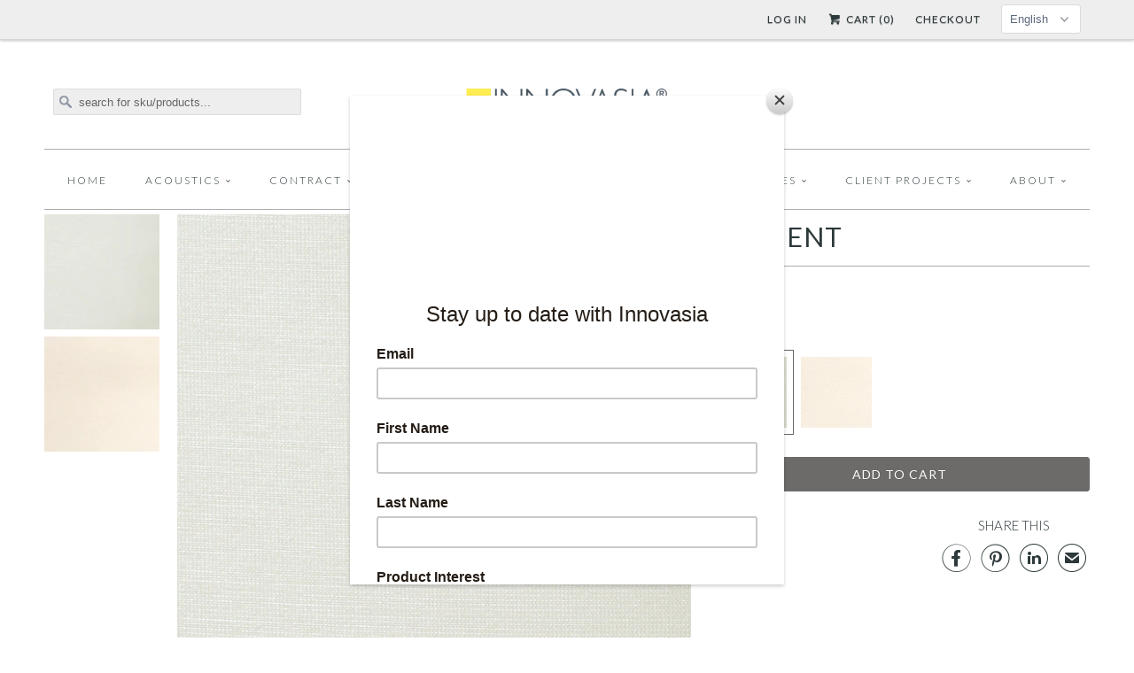

--- FILE ---
content_type: text/html; charset=utf-8
request_url: https://talismantextiles.com/products/lambent
body_size: 20025
content:


<!DOCTYPE html>
<!--[if lt IE 7 ]><html class="ie ie6" lang="en"> <![endif]-->
<!--[if IE 7 ]><html class="ie ie7" lang="en"> <![endif]-->
<!--[if IE 8 ]><html class="ie ie8" lang="en"> <![endif]-->
<!--[if IE 9 ]><html class="ie ie9" lang="en"> <![endif]-->
<!--[if (gte IE 10)|!(IE)]><!--><html lang="en"> <!--<![endif]-->
  <head>
    <meta charset="utf-8">
    <meta http-equiv="cleartype" content="on">
    <meta name="robots" content="index,follow">
      
           
    <title>LAMBENT - Innovasia, Inc.</title>
    <script>console.log('->product');</script>
    
      <meta name="description" content="SPECIFICATIONS Content 100% Polyester Width 280 cm (110&amp;quot;) Application Drapery - Sheers    TESTING Light Fastness AATCC 16 Class 4.5 at 40 hours Flammability CAL 117:2013  Pass" />
    

    <!-- Custom Fonts -->
    <link href="//fonts.googleapis.com/css?family=.|Lato:light,normal,bold|Lato:light,normal,bold|Lato:light,normal,bold|Lato:light,normal,bold|Lato:light,normal,bold" rel="stylesheet" type="text/css" />
    
    

<meta name="author" content="Innovasia, Inc.">
<meta property="og:url" content="https://www.innovasia.com/products/lambent">
<meta property="og:site_name" content="Innovasia, Inc.">


  <meta property="og:type" content="product">
  <meta property="og:title" content="LAMBENT">
  
    <meta property="og:image" content="http://talismantextiles.com/cdn/shop/products/8647-011_grande.jpg?v=1693195112">
    <meta property="og:image:secure_url" content="https://talismantextiles.com/cdn/shop/products/8647-011_grande.jpg?v=1693195112">
  
    <meta property="og:image" content="http://talismantextiles.com/cdn/shop/products/8647-021_grande.jpg?v=1693195154">
    <meta property="og:image:secure_url" content="https://talismantextiles.com/cdn/shop/products/8647-021_grande.jpg?v=1693195154">
  
  <meta property="og:price:amount" content="0.00">
  <meta property="og:price:currency" content="USD">
  
    
  
    
    


  <meta property="og:description" content="SPECIFICATIONS Content 100% Polyester Width 280 cm (110&amp;quot;) Application Drapery - Sheers    TESTING Light Fastness AATCC 16 Class 4.5 at 40 hours Flammability CAL 117:2013  Pass">




<meta name="twitter:card" content="summary">

  <meta name="twitter:title" content="LAMBENT">
  <meta name="twitter:description" content="



SPECIFICATIONS



Content
100% Polyester






Width


280 cm (110&quot;)






Application



Drapery - Sheers

  






TESTING



Light Fastness
AATCC 16
Class 4.5 at 40 hours


Flammability


CAL 117:2013 

Pass


">
  <meta name="twitter:image" content="https://talismantextiles.com/cdn/shop/products/8647-011_medium.jpg?v=1693195112">
  <meta name="twitter:image:width" content="240">
  <meta name="twitter:image:height" content="240">


    
    
    
    <link href="https://maxcdn.bootstrapcdn.com/font-awesome/4.6.3/css/font-awesome.min.css" rel="stylesheet" type="text/css">

    <!-- Mobile Specific Metas -->
    <meta name="HandheldFriendly" content="True">
    <meta name="MobileOptimized" content="320">
    <meta name="viewport" content="width=device-width, initial-scale=1, maximum-scale=1"> 

    <!-- Stylesheets for Responsive 5.0 -->
    <link href="//talismantextiles.com/cdn/shop/t/5/assets/styles.scss.css?v=164726668729248983501769481888" rel="stylesheet" type="text/css" media="all" />

    <!-- Stylesheets by Sixty -->
    <link href="//talismantextiles.com/cdn/shop/t/5/assets/sixty.scss.css?v=42522517089827649941677098248" rel="stylesheet" type="text/css" media="all" />
    
    <!-- Icons -->
    <link rel="shortcut icon" type="image/x-icon" href="//talismantextiles.com/cdn/shop/t/5/assets/favicon.png?v=83223930895239228181462466793">
    <link rel="canonical" href="https://www.innovasia.com/products/lambent" />

    
    
    <!-- jQuery and jQuery fallback -->
    <script src="https://ajax.googleapis.com/ajax/libs/jquery/1.11.3/jquery.min.js"></script>
    <script>window.jQuery || document.write("<script src='//talismantextiles.com/cdn/shop/t/5/assets/jquery.min.js?v=171470576117159292311462466825'>\x3C/script>")</script>
    <script src="//talismantextiles.com/cdn/shop/t/5/assets/app.js?v=40228123168224286231698655749" type="text/javascript"></script>
    
    <script src="//talismantextiles.com/cdn/shopifycloud/storefront/assets/themes_support/option_selection-b017cd28.js" type="text/javascript"></script>
    <script>window.performance && window.performance.mark && window.performance.mark('shopify.content_for_header.start');</script><meta id="shopify-digital-wallet" name="shopify-digital-wallet" content="/10379682/digital_wallets/dialog">
<meta name="shopify-checkout-api-token" content="55e57a1ec215fd84d611a080403118c8">
<meta id="in-context-paypal-metadata" data-shop-id="10379682" data-venmo-supported="true" data-environment="production" data-locale="en_US" data-paypal-v4="true" data-currency="USD">
<link rel="alternate" hreflang="x-default" href="https://www.innovasia.com/products/lambent">
<link rel="alternate" hreflang="en" href="https://www.innovasia.com/products/lambent">
<link rel="alternate" hreflang="ja" href="https://www.innovasia.com/ja/products/lambent">
<link rel="alternate" type="application/json+oembed" href="https://www.innovasia.com/products/lambent.oembed">
<script async="async" src="/checkouts/internal/preloads.js?locale=en-US"></script>
<script id="shopify-features" type="application/json">{"accessToken":"55e57a1ec215fd84d611a080403118c8","betas":["rich-media-storefront-analytics"],"domain":"talismantextiles.com","predictiveSearch":true,"shopId":10379682,"locale":"en"}</script>
<script>var Shopify = Shopify || {};
Shopify.shop = "innovasia1.myshopify.com";
Shopify.locale = "en";
Shopify.currency = {"active":"USD","rate":"1.0"};
Shopify.country = "US";
Shopify.theme = {"name":"Responsive \/\/ SEEDCMS","id":104720195,"schema_name":null,"schema_version":null,"theme_store_id":null,"role":"main"};
Shopify.theme.handle = "null";
Shopify.theme.style = {"id":null,"handle":null};
Shopify.cdnHost = "talismantextiles.com/cdn";
Shopify.routes = Shopify.routes || {};
Shopify.routes.root = "/";</script>
<script type="module">!function(o){(o.Shopify=o.Shopify||{}).modules=!0}(window);</script>
<script>!function(o){function n(){var o=[];function n(){o.push(Array.prototype.slice.apply(arguments))}return n.q=o,n}var t=o.Shopify=o.Shopify||{};t.loadFeatures=n(),t.autoloadFeatures=n()}(window);</script>
<script id="shop-js-analytics" type="application/json">{"pageType":"product"}</script>
<script defer="defer" async type="module" src="//talismantextiles.com/cdn/shopifycloud/shop-js/modules/v2/client.init-shop-cart-sync_BN7fPSNr.en.esm.js"></script>
<script defer="defer" async type="module" src="//talismantextiles.com/cdn/shopifycloud/shop-js/modules/v2/chunk.common_Cbph3Kss.esm.js"></script>
<script defer="defer" async type="module" src="//talismantextiles.com/cdn/shopifycloud/shop-js/modules/v2/chunk.modal_DKumMAJ1.esm.js"></script>
<script type="module">
  await import("//talismantextiles.com/cdn/shopifycloud/shop-js/modules/v2/client.init-shop-cart-sync_BN7fPSNr.en.esm.js");
await import("//talismantextiles.com/cdn/shopifycloud/shop-js/modules/v2/chunk.common_Cbph3Kss.esm.js");
await import("//talismantextiles.com/cdn/shopifycloud/shop-js/modules/v2/chunk.modal_DKumMAJ1.esm.js");

  window.Shopify.SignInWithShop?.initShopCartSync?.({"fedCMEnabled":true,"windoidEnabled":true});

</script>
<script>(function() {
  var isLoaded = false;
  function asyncLoad() {
    if (isLoaded) return;
    isLoaded = true;
    var urls = ["https:\/\/innovasia1.myshopify.com\/apps\/vig\/liquid_factory\/scripttag.js?shop=innovasia1.myshopify.com"];
    for (var i = 0; i < urls.length; i++) {
      var s = document.createElement('script');
      s.type = 'text/javascript';
      s.async = true;
      s.src = urls[i];
      var x = document.getElementsByTagName('script')[0];
      x.parentNode.insertBefore(s, x);
    }
  };
  if(window.attachEvent) {
    window.attachEvent('onload', asyncLoad);
  } else {
    window.addEventListener('load', asyncLoad, false);
  }
})();</script>
<script id="__st">var __st={"a":10379682,"offset":28800,"reqid":"3c071bd1-b2ed-4d84-a6ee-0053075a48f7-1769904928","pageurl":"talismantextiles.com\/products\/lambent","u":"e4246fc596cb","p":"product","rtyp":"product","rid":8473933807847};</script>
<script>window.ShopifyPaypalV4VisibilityTracking = true;</script>
<script id="captcha-bootstrap">!function(){'use strict';const t='contact',e='account',n='new_comment',o=[[t,t],['blogs',n],['comments',n],[t,'customer']],c=[[e,'customer_login'],[e,'guest_login'],[e,'recover_customer_password'],[e,'create_customer']],r=t=>t.map((([t,e])=>`form[action*='/${t}']:not([data-nocaptcha='true']) input[name='form_type'][value='${e}']`)).join(','),a=t=>()=>t?[...document.querySelectorAll(t)].map((t=>t.form)):[];function s(){const t=[...o],e=r(t);return a(e)}const i='password',u='form_key',d=['recaptcha-v3-token','g-recaptcha-response','h-captcha-response',i],f=()=>{try{return window.sessionStorage}catch{return}},m='__shopify_v',_=t=>t.elements[u];function p(t,e,n=!1){try{const o=window.sessionStorage,c=JSON.parse(o.getItem(e)),{data:r}=function(t){const{data:e,action:n}=t;return t[m]||n?{data:e,action:n}:{data:t,action:n}}(c);for(const[e,n]of Object.entries(r))t.elements[e]&&(t.elements[e].value=n);n&&o.removeItem(e)}catch(o){console.error('form repopulation failed',{error:o})}}const l='form_type',E='cptcha';function T(t){t.dataset[E]=!0}const w=window,h=w.document,L='Shopify',v='ce_forms',y='captcha';let A=!1;((t,e)=>{const n=(g='f06e6c50-85a8-45c8-87d0-21a2b65856fe',I='https://cdn.shopify.com/shopifycloud/storefront-forms-hcaptcha/ce_storefront_forms_captcha_hcaptcha.v1.5.2.iife.js',D={infoText:'Protected by hCaptcha',privacyText:'Privacy',termsText:'Terms'},(t,e,n)=>{const o=w[L][v],c=o.bindForm;if(c)return c(t,g,e,D).then(n);var r;o.q.push([[t,g,e,D],n]),r=I,A||(h.body.append(Object.assign(h.createElement('script'),{id:'captcha-provider',async:!0,src:r})),A=!0)});var g,I,D;w[L]=w[L]||{},w[L][v]=w[L][v]||{},w[L][v].q=[],w[L][y]=w[L][y]||{},w[L][y].protect=function(t,e){n(t,void 0,e),T(t)},Object.freeze(w[L][y]),function(t,e,n,w,h,L){const[v,y,A,g]=function(t,e,n){const i=e?o:[],u=t?c:[],d=[...i,...u],f=r(d),m=r(i),_=r(d.filter((([t,e])=>n.includes(e))));return[a(f),a(m),a(_),s()]}(w,h,L),I=t=>{const e=t.target;return e instanceof HTMLFormElement?e:e&&e.form},D=t=>v().includes(t);t.addEventListener('submit',(t=>{const e=I(t);if(!e)return;const n=D(e)&&!e.dataset.hcaptchaBound&&!e.dataset.recaptchaBound,o=_(e),c=g().includes(e)&&(!o||!o.value);(n||c)&&t.preventDefault(),c&&!n&&(function(t){try{if(!f())return;!function(t){const e=f();if(!e)return;const n=_(t);if(!n)return;const o=n.value;o&&e.removeItem(o)}(t);const e=Array.from(Array(32),(()=>Math.random().toString(36)[2])).join('');!function(t,e){_(t)||t.append(Object.assign(document.createElement('input'),{type:'hidden',name:u})),t.elements[u].value=e}(t,e),function(t,e){const n=f();if(!n)return;const o=[...t.querySelectorAll(`input[type='${i}']`)].map((({name:t})=>t)),c=[...d,...o],r={};for(const[a,s]of new FormData(t).entries())c.includes(a)||(r[a]=s);n.setItem(e,JSON.stringify({[m]:1,action:t.action,data:r}))}(t,e)}catch(e){console.error('failed to persist form',e)}}(e),e.submit())}));const S=(t,e)=>{t&&!t.dataset[E]&&(n(t,e.some((e=>e===t))),T(t))};for(const o of['focusin','change'])t.addEventListener(o,(t=>{const e=I(t);D(e)&&S(e,y())}));const B=e.get('form_key'),M=e.get(l),P=B&&M;t.addEventListener('DOMContentLoaded',(()=>{const t=y();if(P)for(const e of t)e.elements[l].value===M&&p(e,B);[...new Set([...A(),...v().filter((t=>'true'===t.dataset.shopifyCaptcha))])].forEach((e=>S(e,t)))}))}(h,new URLSearchParams(w.location.search),n,t,e,['guest_login'])})(!0,!0)}();</script>
<script integrity="sha256-4kQ18oKyAcykRKYeNunJcIwy7WH5gtpwJnB7kiuLZ1E=" data-source-attribution="shopify.loadfeatures" defer="defer" src="//talismantextiles.com/cdn/shopifycloud/storefront/assets/storefront/load_feature-a0a9edcb.js" crossorigin="anonymous"></script>
<script data-source-attribution="shopify.dynamic_checkout.dynamic.init">var Shopify=Shopify||{};Shopify.PaymentButton=Shopify.PaymentButton||{isStorefrontPortableWallets:!0,init:function(){window.Shopify.PaymentButton.init=function(){};var t=document.createElement("script");t.src="https://talismantextiles.com/cdn/shopifycloud/portable-wallets/latest/portable-wallets.en.js",t.type="module",document.head.appendChild(t)}};
</script>
<script data-source-attribution="shopify.dynamic_checkout.buyer_consent">
  function portableWalletsHideBuyerConsent(e){var t=document.getElementById("shopify-buyer-consent"),n=document.getElementById("shopify-subscription-policy-button");t&&n&&(t.classList.add("hidden"),t.setAttribute("aria-hidden","true"),n.removeEventListener("click",e))}function portableWalletsShowBuyerConsent(e){var t=document.getElementById("shopify-buyer-consent"),n=document.getElementById("shopify-subscription-policy-button");t&&n&&(t.classList.remove("hidden"),t.removeAttribute("aria-hidden"),n.addEventListener("click",e))}window.Shopify?.PaymentButton&&(window.Shopify.PaymentButton.hideBuyerConsent=portableWalletsHideBuyerConsent,window.Shopify.PaymentButton.showBuyerConsent=portableWalletsShowBuyerConsent);
</script>
<script data-source-attribution="shopify.dynamic_checkout.cart.bootstrap">document.addEventListener("DOMContentLoaded",(function(){function t(){return document.querySelector("shopify-accelerated-checkout-cart, shopify-accelerated-checkout")}if(t())Shopify.PaymentButton.init();else{new MutationObserver((function(e,n){t()&&(Shopify.PaymentButton.init(),n.disconnect())})).observe(document.body,{childList:!0,subtree:!0})}}));
</script>
<link id="shopify-accelerated-checkout-styles" rel="stylesheet" media="screen" href="https://talismantextiles.com/cdn/shopifycloud/portable-wallets/latest/accelerated-checkout-backwards-compat.css" crossorigin="anonymous">
<style id="shopify-accelerated-checkout-cart">
        #shopify-buyer-consent {
  margin-top: 1em;
  display: inline-block;
  width: 100%;
}

#shopify-buyer-consent.hidden {
  display: none;
}

#shopify-subscription-policy-button {
  background: none;
  border: none;
  padding: 0;
  text-decoration: underline;
  font-size: inherit;
  cursor: pointer;
}

#shopify-subscription-policy-button::before {
  box-shadow: none;
}

      </style>

<script>window.performance && window.performance.mark && window.performance.mark('shopify.content_for_header.end');</script>
  <link href="https://monorail-edge.shopifysvc.com" rel="dns-prefetch">
<script>(function(){if ("sendBeacon" in navigator && "performance" in window) {try {var session_token_from_headers = performance.getEntriesByType('navigation')[0].serverTiming.find(x => x.name == '_s').description;} catch {var session_token_from_headers = undefined;}var session_cookie_matches = document.cookie.match(/_shopify_s=([^;]*)/);var session_token_from_cookie = session_cookie_matches && session_cookie_matches.length === 2 ? session_cookie_matches[1] : "";var session_token = session_token_from_headers || session_token_from_cookie || "";function handle_abandonment_event(e) {var entries = performance.getEntries().filter(function(entry) {return /monorail-edge.shopifysvc.com/.test(entry.name);});if (!window.abandonment_tracked && entries.length === 0) {window.abandonment_tracked = true;var currentMs = Date.now();var navigation_start = performance.timing.navigationStart;var payload = {shop_id: 10379682,url: window.location.href,navigation_start,duration: currentMs - navigation_start,session_token,page_type: "product"};window.navigator.sendBeacon("https://monorail-edge.shopifysvc.com/v1/produce", JSON.stringify({schema_id: "online_store_buyer_site_abandonment/1.1",payload: payload,metadata: {event_created_at_ms: currentMs,event_sent_at_ms: currentMs}}));}}window.addEventListener('pagehide', handle_abandonment_event);}}());</script>
<script id="web-pixels-manager-setup">(function e(e,d,r,n,o){if(void 0===o&&(o={}),!Boolean(null===(a=null===(i=window.Shopify)||void 0===i?void 0:i.analytics)||void 0===a?void 0:a.replayQueue)){var i,a;window.Shopify=window.Shopify||{};var t=window.Shopify;t.analytics=t.analytics||{};var s=t.analytics;s.replayQueue=[],s.publish=function(e,d,r){return s.replayQueue.push([e,d,r]),!0};try{self.performance.mark("wpm:start")}catch(e){}var l=function(){var e={modern:/Edge?\/(1{2}[4-9]|1[2-9]\d|[2-9]\d{2}|\d{4,})\.\d+(\.\d+|)|Firefox\/(1{2}[4-9]|1[2-9]\d|[2-9]\d{2}|\d{4,})\.\d+(\.\d+|)|Chrom(ium|e)\/(9{2}|\d{3,})\.\d+(\.\d+|)|(Maci|X1{2}).+ Version\/(15\.\d+|(1[6-9]|[2-9]\d|\d{3,})\.\d+)([,.]\d+|)( \(\w+\)|)( Mobile\/\w+|) Safari\/|Chrome.+OPR\/(9{2}|\d{3,})\.\d+\.\d+|(CPU[ +]OS|iPhone[ +]OS|CPU[ +]iPhone|CPU IPhone OS|CPU iPad OS)[ +]+(15[._]\d+|(1[6-9]|[2-9]\d|\d{3,})[._]\d+)([._]\d+|)|Android:?[ /-](13[3-9]|1[4-9]\d|[2-9]\d{2}|\d{4,})(\.\d+|)(\.\d+|)|Android.+Firefox\/(13[5-9]|1[4-9]\d|[2-9]\d{2}|\d{4,})\.\d+(\.\d+|)|Android.+Chrom(ium|e)\/(13[3-9]|1[4-9]\d|[2-9]\d{2}|\d{4,})\.\d+(\.\d+|)|SamsungBrowser\/([2-9]\d|\d{3,})\.\d+/,legacy:/Edge?\/(1[6-9]|[2-9]\d|\d{3,})\.\d+(\.\d+|)|Firefox\/(5[4-9]|[6-9]\d|\d{3,})\.\d+(\.\d+|)|Chrom(ium|e)\/(5[1-9]|[6-9]\d|\d{3,})\.\d+(\.\d+|)([\d.]+$|.*Safari\/(?![\d.]+ Edge\/[\d.]+$))|(Maci|X1{2}).+ Version\/(10\.\d+|(1[1-9]|[2-9]\d|\d{3,})\.\d+)([,.]\d+|)( \(\w+\)|)( Mobile\/\w+|) Safari\/|Chrome.+OPR\/(3[89]|[4-9]\d|\d{3,})\.\d+\.\d+|(CPU[ +]OS|iPhone[ +]OS|CPU[ +]iPhone|CPU IPhone OS|CPU iPad OS)[ +]+(10[._]\d+|(1[1-9]|[2-9]\d|\d{3,})[._]\d+)([._]\d+|)|Android:?[ /-](13[3-9]|1[4-9]\d|[2-9]\d{2}|\d{4,})(\.\d+|)(\.\d+|)|Mobile Safari.+OPR\/([89]\d|\d{3,})\.\d+\.\d+|Android.+Firefox\/(13[5-9]|1[4-9]\d|[2-9]\d{2}|\d{4,})\.\d+(\.\d+|)|Android.+Chrom(ium|e)\/(13[3-9]|1[4-9]\d|[2-9]\d{2}|\d{4,})\.\d+(\.\d+|)|Android.+(UC? ?Browser|UCWEB|U3)[ /]?(15\.([5-9]|\d{2,})|(1[6-9]|[2-9]\d|\d{3,})\.\d+)\.\d+|SamsungBrowser\/(5\.\d+|([6-9]|\d{2,})\.\d+)|Android.+MQ{2}Browser\/(14(\.(9|\d{2,})|)|(1[5-9]|[2-9]\d|\d{3,})(\.\d+|))(\.\d+|)|K[Aa][Ii]OS\/(3\.\d+|([4-9]|\d{2,})\.\d+)(\.\d+|)/},d=e.modern,r=e.legacy,n=navigator.userAgent;return n.match(d)?"modern":n.match(r)?"legacy":"unknown"}(),u="modern"===l?"modern":"legacy",c=(null!=n?n:{modern:"",legacy:""})[u],f=function(e){return[e.baseUrl,"/wpm","/b",e.hashVersion,"modern"===e.buildTarget?"m":"l",".js"].join("")}({baseUrl:d,hashVersion:r,buildTarget:u}),m=function(e){var d=e.version,r=e.bundleTarget,n=e.surface,o=e.pageUrl,i=e.monorailEndpoint;return{emit:function(e){var a=e.status,t=e.errorMsg,s=(new Date).getTime(),l=JSON.stringify({metadata:{event_sent_at_ms:s},events:[{schema_id:"web_pixels_manager_load/3.1",payload:{version:d,bundle_target:r,page_url:o,status:a,surface:n,error_msg:t},metadata:{event_created_at_ms:s}}]});if(!i)return console&&console.warn&&console.warn("[Web Pixels Manager] No Monorail endpoint provided, skipping logging."),!1;try{return self.navigator.sendBeacon.bind(self.navigator)(i,l)}catch(e){}var u=new XMLHttpRequest;try{return u.open("POST",i,!0),u.setRequestHeader("Content-Type","text/plain"),u.send(l),!0}catch(e){return console&&console.warn&&console.warn("[Web Pixels Manager] Got an unhandled error while logging to Monorail."),!1}}}}({version:r,bundleTarget:l,surface:e.surface,pageUrl:self.location.href,monorailEndpoint:e.monorailEndpoint});try{o.browserTarget=l,function(e){var d=e.src,r=e.async,n=void 0===r||r,o=e.onload,i=e.onerror,a=e.sri,t=e.scriptDataAttributes,s=void 0===t?{}:t,l=document.createElement("script"),u=document.querySelector("head"),c=document.querySelector("body");if(l.async=n,l.src=d,a&&(l.integrity=a,l.crossOrigin="anonymous"),s)for(var f in s)if(Object.prototype.hasOwnProperty.call(s,f))try{l.dataset[f]=s[f]}catch(e){}if(o&&l.addEventListener("load",o),i&&l.addEventListener("error",i),u)u.appendChild(l);else{if(!c)throw new Error("Did not find a head or body element to append the script");c.appendChild(l)}}({src:f,async:!0,onload:function(){if(!function(){var e,d;return Boolean(null===(d=null===(e=window.Shopify)||void 0===e?void 0:e.analytics)||void 0===d?void 0:d.initialized)}()){var d=window.webPixelsManager.init(e)||void 0;if(d){var r=window.Shopify.analytics;r.replayQueue.forEach((function(e){var r=e[0],n=e[1],o=e[2];d.publishCustomEvent(r,n,o)})),r.replayQueue=[],r.publish=d.publishCustomEvent,r.visitor=d.visitor,r.initialized=!0}}},onerror:function(){return m.emit({status:"failed",errorMsg:"".concat(f," has failed to load")})},sri:function(e){var d=/^sha384-[A-Za-z0-9+/=]+$/;return"string"==typeof e&&d.test(e)}(c)?c:"",scriptDataAttributes:o}),m.emit({status:"loading"})}catch(e){m.emit({status:"failed",errorMsg:(null==e?void 0:e.message)||"Unknown error"})}}})({shopId: 10379682,storefrontBaseUrl: "https://www.innovasia.com",extensionsBaseUrl: "https://extensions.shopifycdn.com/cdn/shopifycloud/web-pixels-manager",monorailEndpoint: "https://monorail-edge.shopifysvc.com/unstable/produce_batch",surface: "storefront-renderer",enabledBetaFlags: ["2dca8a86"],webPixelsConfigList: [{"id":"407240935","configuration":"{\"config\":\"{\\\"pixel_id\\\":\\\"G-Y5X2W3THNP\\\",\\\"gtag_events\\\":[{\\\"type\\\":\\\"purchase\\\",\\\"action_label\\\":\\\"G-Y5X2W3THNP\\\"},{\\\"type\\\":\\\"page_view\\\",\\\"action_label\\\":\\\"G-Y5X2W3THNP\\\"},{\\\"type\\\":\\\"view_item\\\",\\\"action_label\\\":\\\"G-Y5X2W3THNP\\\"},{\\\"type\\\":\\\"search\\\",\\\"action_label\\\":\\\"G-Y5X2W3THNP\\\"},{\\\"type\\\":\\\"add_to_cart\\\",\\\"action_label\\\":\\\"G-Y5X2W3THNP\\\"},{\\\"type\\\":\\\"begin_checkout\\\",\\\"action_label\\\":\\\"G-Y5X2W3THNP\\\"},{\\\"type\\\":\\\"add_payment_info\\\",\\\"action_label\\\":\\\"G-Y5X2W3THNP\\\"}],\\\"enable_monitoring_mode\\\":false}\"}","eventPayloadVersion":"v1","runtimeContext":"OPEN","scriptVersion":"b2a88bafab3e21179ed38636efcd8a93","type":"APP","apiClientId":1780363,"privacyPurposes":[],"dataSharingAdjustments":{"protectedCustomerApprovalScopes":["read_customer_address","read_customer_email","read_customer_name","read_customer_personal_data","read_customer_phone"]}},{"id":"shopify-app-pixel","configuration":"{}","eventPayloadVersion":"v1","runtimeContext":"STRICT","scriptVersion":"0450","apiClientId":"shopify-pixel","type":"APP","privacyPurposes":["ANALYTICS","MARKETING"]},{"id":"shopify-custom-pixel","eventPayloadVersion":"v1","runtimeContext":"LAX","scriptVersion":"0450","apiClientId":"shopify-pixel","type":"CUSTOM","privacyPurposes":["ANALYTICS","MARKETING"]}],isMerchantRequest: false,initData: {"shop":{"name":"Innovasia, Inc.","paymentSettings":{"currencyCode":"USD"},"myshopifyDomain":"innovasia1.myshopify.com","countryCode":"US","storefrontUrl":"https:\/\/www.innovasia.com"},"customer":null,"cart":null,"checkout":null,"productVariants":[{"price":{"amount":0.0,"currencyCode":"USD"},"product":{"title":"LAMBENT","vendor":"Innovasia Inc","id":"8473933807847","untranslatedTitle":"LAMBENT","url":"\/products\/lambent","type":"Contract"},"id":"47835663859943","image":{"src":"\/\/talismantextiles.com\/cdn\/shop\/products\/8647-011.jpg?v=1693195112"},"sku":"8647-011","title":"8647-011 \/ white","untranslatedTitle":"8647-011 \/ white"},{"price":{"amount":0.0,"currencyCode":"USD"},"product":{"title":"LAMBENT","vendor":"Innovasia Inc","id":"8473933807847","untranslatedTitle":"LAMBENT","url":"\/products\/lambent","type":"Contract"},"id":"47835663892711","image":{"src":"\/\/talismantextiles.com\/cdn\/shop\/products\/8647-021.jpg?v=1693195154"},"sku":"","title":"8647-021 \/ beige","untranslatedTitle":"8647-021 \/ beige"}],"purchasingCompany":null},},"https://talismantextiles.com/cdn","1d2a099fw23dfb22ep557258f5m7a2edbae",{"modern":"","legacy":""},{"shopId":"10379682","storefrontBaseUrl":"https:\/\/www.innovasia.com","extensionBaseUrl":"https:\/\/extensions.shopifycdn.com\/cdn\/shopifycloud\/web-pixels-manager","surface":"storefront-renderer","enabledBetaFlags":"[\"2dca8a86\"]","isMerchantRequest":"false","hashVersion":"1d2a099fw23dfb22ep557258f5m7a2edbae","publish":"custom","events":"[[\"page_viewed\",{}],[\"product_viewed\",{\"productVariant\":{\"price\":{\"amount\":0.0,\"currencyCode\":\"USD\"},\"product\":{\"title\":\"LAMBENT\",\"vendor\":\"Innovasia Inc\",\"id\":\"8473933807847\",\"untranslatedTitle\":\"LAMBENT\",\"url\":\"\/products\/lambent\",\"type\":\"Contract\"},\"id\":\"47835663859943\",\"image\":{\"src\":\"\/\/talismantextiles.com\/cdn\/shop\/products\/8647-011.jpg?v=1693195112\"},\"sku\":\"8647-011\",\"title\":\"8647-011 \/ white\",\"untranslatedTitle\":\"8647-011 \/ white\"}}]]"});</script><script>
  window.ShopifyAnalytics = window.ShopifyAnalytics || {};
  window.ShopifyAnalytics.meta = window.ShopifyAnalytics.meta || {};
  window.ShopifyAnalytics.meta.currency = 'USD';
  var meta = {"product":{"id":8473933807847,"gid":"gid:\/\/shopify\/Product\/8473933807847","vendor":"Innovasia Inc","type":"Contract","handle":"lambent","variants":[{"id":47835663859943,"price":0,"name":"LAMBENT - 8647-011 \/ white","public_title":"8647-011 \/ white","sku":"8647-011"},{"id":47835663892711,"price":0,"name":"LAMBENT - 8647-021 \/ beige","public_title":"8647-021 \/ beige","sku":""}],"remote":false},"page":{"pageType":"product","resourceType":"product","resourceId":8473933807847,"requestId":"3c071bd1-b2ed-4d84-a6ee-0053075a48f7-1769904928"}};
  for (var attr in meta) {
    window.ShopifyAnalytics.meta[attr] = meta[attr];
  }
</script>
<script class="analytics">
  (function () {
    var customDocumentWrite = function(content) {
      var jquery = null;

      if (window.jQuery) {
        jquery = window.jQuery;
      } else if (window.Checkout && window.Checkout.$) {
        jquery = window.Checkout.$;
      }

      if (jquery) {
        jquery('body').append(content);
      }
    };

    var hasLoggedConversion = function(token) {
      if (token) {
        return document.cookie.indexOf('loggedConversion=' + token) !== -1;
      }
      return false;
    }

    var setCookieIfConversion = function(token) {
      if (token) {
        var twoMonthsFromNow = new Date(Date.now());
        twoMonthsFromNow.setMonth(twoMonthsFromNow.getMonth() + 2);

        document.cookie = 'loggedConversion=' + token + '; expires=' + twoMonthsFromNow;
      }
    }

    var trekkie = window.ShopifyAnalytics.lib = window.trekkie = window.trekkie || [];
    if (trekkie.integrations) {
      return;
    }
    trekkie.methods = [
      'identify',
      'page',
      'ready',
      'track',
      'trackForm',
      'trackLink'
    ];
    trekkie.factory = function(method) {
      return function() {
        var args = Array.prototype.slice.call(arguments);
        args.unshift(method);
        trekkie.push(args);
        return trekkie;
      };
    };
    for (var i = 0; i < trekkie.methods.length; i++) {
      var key = trekkie.methods[i];
      trekkie[key] = trekkie.factory(key);
    }
    trekkie.load = function(config) {
      trekkie.config = config || {};
      trekkie.config.initialDocumentCookie = document.cookie;
      var first = document.getElementsByTagName('script')[0];
      var script = document.createElement('script');
      script.type = 'text/javascript';
      script.onerror = function(e) {
        var scriptFallback = document.createElement('script');
        scriptFallback.type = 'text/javascript';
        scriptFallback.onerror = function(error) {
                var Monorail = {
      produce: function produce(monorailDomain, schemaId, payload) {
        var currentMs = new Date().getTime();
        var event = {
          schema_id: schemaId,
          payload: payload,
          metadata: {
            event_created_at_ms: currentMs,
            event_sent_at_ms: currentMs
          }
        };
        return Monorail.sendRequest("https://" + monorailDomain + "/v1/produce", JSON.stringify(event));
      },
      sendRequest: function sendRequest(endpointUrl, payload) {
        // Try the sendBeacon API
        if (window && window.navigator && typeof window.navigator.sendBeacon === 'function' && typeof window.Blob === 'function' && !Monorail.isIos12()) {
          var blobData = new window.Blob([payload], {
            type: 'text/plain'
          });

          if (window.navigator.sendBeacon(endpointUrl, blobData)) {
            return true;
          } // sendBeacon was not successful

        } // XHR beacon

        var xhr = new XMLHttpRequest();

        try {
          xhr.open('POST', endpointUrl);
          xhr.setRequestHeader('Content-Type', 'text/plain');
          xhr.send(payload);
        } catch (e) {
          console.log(e);
        }

        return false;
      },
      isIos12: function isIos12() {
        return window.navigator.userAgent.lastIndexOf('iPhone; CPU iPhone OS 12_') !== -1 || window.navigator.userAgent.lastIndexOf('iPad; CPU OS 12_') !== -1;
      }
    };
    Monorail.produce('monorail-edge.shopifysvc.com',
      'trekkie_storefront_load_errors/1.1',
      {shop_id: 10379682,
      theme_id: 104720195,
      app_name: "storefront",
      context_url: window.location.href,
      source_url: "//talismantextiles.com/cdn/s/trekkie.storefront.c59ea00e0474b293ae6629561379568a2d7c4bba.min.js"});

        };
        scriptFallback.async = true;
        scriptFallback.src = '//talismantextiles.com/cdn/s/trekkie.storefront.c59ea00e0474b293ae6629561379568a2d7c4bba.min.js';
        first.parentNode.insertBefore(scriptFallback, first);
      };
      script.async = true;
      script.src = '//talismantextiles.com/cdn/s/trekkie.storefront.c59ea00e0474b293ae6629561379568a2d7c4bba.min.js';
      first.parentNode.insertBefore(script, first);
    };
    trekkie.load(
      {"Trekkie":{"appName":"storefront","development":false,"defaultAttributes":{"shopId":10379682,"isMerchantRequest":null,"themeId":104720195,"themeCityHash":"4544845396832717721","contentLanguage":"en","currency":"USD","eventMetadataId":"544a75b6-000f-4888-968b-1b3901e72e9e"},"isServerSideCookieWritingEnabled":true,"monorailRegion":"shop_domain","enabledBetaFlags":["65f19447","b5387b81"]},"Session Attribution":{},"S2S":{"facebookCapiEnabled":false,"source":"trekkie-storefront-renderer","apiClientId":580111}}
    );

    var loaded = false;
    trekkie.ready(function() {
      if (loaded) return;
      loaded = true;

      window.ShopifyAnalytics.lib = window.trekkie;

      var originalDocumentWrite = document.write;
      document.write = customDocumentWrite;
      try { window.ShopifyAnalytics.merchantGoogleAnalytics.call(this); } catch(error) {};
      document.write = originalDocumentWrite;

      window.ShopifyAnalytics.lib.page(null,{"pageType":"product","resourceType":"product","resourceId":8473933807847,"requestId":"3c071bd1-b2ed-4d84-a6ee-0053075a48f7-1769904928","shopifyEmitted":true});

      var match = window.location.pathname.match(/checkouts\/(.+)\/(thank_you|post_purchase)/)
      var token = match? match[1]: undefined;
      if (!hasLoggedConversion(token)) {
        setCookieIfConversion(token);
        window.ShopifyAnalytics.lib.track("Viewed Product",{"currency":"USD","variantId":47835663859943,"productId":8473933807847,"productGid":"gid:\/\/shopify\/Product\/8473933807847","name":"LAMBENT - 8647-011 \/ white","price":"0.00","sku":"8647-011","brand":"Innovasia Inc","variant":"8647-011 \/ white","category":"Contract","nonInteraction":true,"remote":false},undefined,undefined,{"shopifyEmitted":true});
      window.ShopifyAnalytics.lib.track("monorail:\/\/trekkie_storefront_viewed_product\/1.1",{"currency":"USD","variantId":47835663859943,"productId":8473933807847,"productGid":"gid:\/\/shopify\/Product\/8473933807847","name":"LAMBENT - 8647-011 \/ white","price":"0.00","sku":"8647-011","brand":"Innovasia Inc","variant":"8647-011 \/ white","category":"Contract","nonInteraction":true,"remote":false,"referer":"https:\/\/talismantextiles.com\/products\/lambent"});
      }
    });


        var eventsListenerScript = document.createElement('script');
        eventsListenerScript.async = true;
        eventsListenerScript.src = "//talismantextiles.com/cdn/shopifycloud/storefront/assets/shop_events_listener-3da45d37.js";
        document.getElementsByTagName('head')[0].appendChild(eventsListenerScript);

})();</script>
<script
  defer
  src="https://talismantextiles.com/cdn/shopifycloud/perf-kit/shopify-perf-kit-3.1.0.min.js"
  data-application="storefront-renderer"
  data-shop-id="10379682"
  data-render-region="gcp-us-central1"
  data-page-type="product"
  data-theme-instance-id="104720195"
  data-theme-name=""
  data-theme-version=""
  data-monorail-region="shop_domain"
  data-resource-timing-sampling-rate="10"
  data-shs="true"
  data-shs-beacon="true"
  data-shs-export-with-fetch="true"
  data-shs-logs-sample-rate="1"
  data-shs-beacon-endpoint="https://talismantextiles.com/api/collect"
></script>
</head>
  <body class="product">
    <div class="top_bar">
      <div class="container">
                
        
        

        <div class="columns sixteen">
          <ul>
            

            
              
                <li>
                  <a href="/account/login" id="customer_login_link">Log in</a>
                </li>
              
            
            
            <li>
              <a href="/cart" class="cart_button"><span class="icon-cart"></span> Cart (<span class="cart_count">0</span>)</a>
            </li>
            <li>
              
                <a href="/cart" class="checkout">Checkout</a>
              
            </li>
            <li>
              <select id="ly-languages-switcher" class="ly-languages-switcher"><option value="ly10914">English</option><option value="ly10915">Japanese</option><option value="ly16494">Chinese</option><option value="ly16495">Thai</option></select>
            </li>
          </ul>
        </div>
      </div>  
    </div>
  
    <div class="container content"> 
      <div class="sixteen columns logo" >
        <div class="four columns">          
          <form class="search" action="/search">
            
            <input type="text" name="q" class="search_box" placeholder="search for sku/products..." value="" autocapitalize="off" autocomplete="off" autocorrect="off" />
          </form>
        </div>
        

        <a href="https://www.innovasia.com" title="Innovasia, Inc.">
          
          
            <img src="//talismantextiles.com/cdn/shop/t/5/assets/logo.png?v=44487812461758861701766540349" alt="Innovasia, Inc." />
          
          
        </a>
      </div>
      
      <div class="sixteen columns clearfix" >
        <div id="mobile_nav"></div>
        <div id="nav">
          <ul id="menu">
            
              
                <li><a href="/" >Home</a></li>
              
            
              
                <li><a href="/pages/all-acoustics"  >Acoustics<span class="icon-down-arrow arrow"></span></a> 
                  <ul class="animated fadeIn">
                    
                      
                        <li><a href="/pages/acoustics">About Innovasia Acoustics</a></li>
                      
                    
                      
                        <li><a href="/pages/all-acoustics">See All Acoustics</a></li>
                      
                    
                      
                      <li><a href="/collections/acoustics-1">Explore by Brand <span class="icon-right-arrow arrow"></span></a> 
                        <ul class="animated fadeIn">
                                                  
                            <li><a href="/pages/casalis-acoustic-architextile-panels">Casalis® Architextiles</a></li>
                                                  
                            <li><a href="/pages/clarity">Clarity™ Panels</a></li>
                                                  
                            <li><a href="/products/dimensional-acoustics">Dimensional Acoustics™</a></li>
                                                  
                            <li><a href="/collections/gerriets">Gerriets Acoustic Curtains</a></li>
                                                  
                            <li><a href="https://www.innovasia.com/collections/mogu">Mogu</a></li>
                                                  
                            <li><a href="/collections/nordgrona-acoustic-products">Nordgröna Acoustic Products</a></li>
                                                  
                            <li><a href="/collections/vank">Vank</a></li>
                                                  
                            <li><a href="/pages/venue-acoustics">Venue™ Acoustics</a></li>
                                                  
                            <li><a href="/pages/whisper-walls">Whisper Walls®</a></li>
                          
                        </ul>
                      </li>
                      
                    
                      
                      <li><a href="/pages/acoustic-walls">Acoustic Walls <span class="icon-right-arrow arrow"></span></a> 
                        <ul class="animated fadeIn">
                                                  
                            <li><a href="/products/whisperwalls">Whisper Walls® Stretch System</a></li>
                                                  
                            <li><a href="/pages/acoustic-soft-panels">Acoustic Soft Panels</a></li>
                                                  
                            <li><a href="/pages/acoustic-tiles">Acoustic Tiles</a></li>
                                                  
                            <li><a href="/collections/acoustic-wood-walls-1">Acoustic Wood Walls</a></li>
                                                  
                            <li><a href="/collections/acoustic-wallcovering">Acoustic Wallcovering</a></li>
                          
                        </ul>
                      </li>
                      
                    
                      
                      <li><a href="/pages/acoustic-ceilings">Acoustic Ceilings <span class="icon-right-arrow arrow"></span></a> 
                        <ul class="animated fadeIn">
                                                  
                            <li><a href="/collections/acoustic-ceilings">Blades</a></li>
                                                  
                            <li><a href="/collections/acoustic-clouds-baffles">Clouds & Baffles</a></li>
                                                  
                            <li><a href="/products/whisper-ceiling">Stretch Ceilings</a></li>
                                                  
                            <li><a href="/products/venuewood">Wood Ceilings</a></li>
                          
                        </ul>
                      </li>
                      
                    
                      
                      <li><a href="/collections/acoustic-curtains">Acoustic Curtains <span class="icon-right-arrow arrow"></span></a> 
                        <ul class="animated fadeIn">
                                                  
                            <li><a href="/collections/acoustic-sheers">Absorptive Sheers</a></li>
                                                  
                            <li><a href="/collections/acoustic-curtains">Absorptive Curtains</a></li>
                                                  
                            <li><a href="/products/sound-absorber-curtain-system">Gerriets Sound Curtain Office System</a></li>
                          
                        </ul>
                      </li>
                      
                    
                      
                        <li><a href="/pages/acoustic-dividers-accessories">Acoustic Dividers & Accessories</a></li>
                      
                    
                      
                        <li><a href="/pages/acoustic-art">Acoustic Art</a></li>
                      
                    
                      
                      <li><a href="/collections/acoustically-transparent">Acoustic Fabrics <span class="icon-right-arrow arrow"></span></a> 
                        <ul class="animated fadeIn">
                                                  
                            <li><a href="/collections/acoustically-transparent">Acoustically Transparent Fabrics</a></li>
                                                  
                            <li><a href="/collections/acoustically-absorbent-fabrics">Acoustically Absorbent Fabrics</a></li>
                          
                        </ul>
                      </li>
                      
                    
                      
                        <li><a href="/collections/acoustic-roller-blinds">Acoustic Roller Blinds</a></li>
                      
                    
                  </ul>
                </li>
              
            
              
                <li><a href="/pages/all-contract"  >Contract<span class="icon-down-arrow arrow"></span></a> 
                  <ul class="animated fadeIn">
                    
                      
                        <li><a href="/pages/contract">About Innovasia Contract</a></li>
                      
                    
                      
                        <li><a href="/pages/all-contract">See All Contract</a></li>
                      
                    
                      
                      <li><a href="/collections/uphold-uv-defense">Explore by Brand <span class="icon-right-arrow arrow"></span></a> 
                        <ul class="animated fadeIn">
                                                  
                            <li><a href="/collections/bella-dura">Bella Dura®</a></li>
                                                  
                            <li><a href="/collections/crypton">Crypton</a></li>
                                                  
                            <li><a href="/collections/filippo-uecher">Filippo Uecher</a></li>
                                                  
                            <li><a href="/collections/mariaflora">Mariaflora</a></li>
                                                  
                            <li><a href="/collections/mayer-fabrics">Mayer Fabrics</a></li>
                                                  
                            <li><a href="https://www.innovasia.com/collections/nanotex-by-crypton">Nanotex by Crypton</a></li>
                                                  
                            <li><a href="/collections/uphold-stain-defense">UPHOLD™ STAIN DEFENSE</a></li>
                                                  
                            <li><a href="/collections/uphold-uv-defense">UPHOLD™ UV DEFENSE</a></li>
                          
                        </ul>
                      </li>
                      
                    
                      
                      <li><a href="/collections/contract">Explore by Collection <span class="icon-right-arrow arrow"></span></a> 
                        <ul class="animated fadeIn">
                                                  
                            <li><a href="/collections/crypton">Crypton</a></li>
                                                  
                            <li><a href="/collections/filippo-uecher">Filippo Uecher</a></li>
                                                  
                            <li><a href="/collections/fortis-fr-drapery">Fortis Flame-Retardant Drapery Collection</a></li>
                                                  
                            <li><a href="/collections/mariaflora">Mariaflora Performance Fabrics</a></li>
                                                  
                            <li><a href="/collections/mayer-fabrics-botanique-collection">Mayer Fabrics Botanique Collection</a></li>
                                                  
                            <li><a href="/collections/renew-and-recharge">Renew & Recharge</a></li>
                                                  
                            <li><a href="/collections/bleach-cleanable">Sanitize for Safety</a></li>
                                                  
                            <li><a href="/collections/solar-control-acoustics-roller-blinds">Solar Control & Acoustics Roller Blinds</a></li>
                                                  
                            <li><a href="/collections/solids-textures">Solids & Textures</a></li>
                                                  
                            <li><a href="/collections/the-sunscape-collection">SunScape Outdoor Fabrics</a></li>
                                                  
                            <li><a href="/collections/the-transcend-collection">The Transcend Collection</a></li>
                          
                        </ul>
                      </li>
                      
                    
                      
                      <li><a href="/pages/textile-upholstery">Upholstery Fabrics <span class="icon-right-arrow arrow"></span></a> 
                        <ul class="animated fadeIn">
                                                  
                            <li><a href="/collections/contract-upholstery">All Upholstery Fabrics</a></li>
                                                  
                            <li><a href="/collections/stain-resistant">Stain Resistant Fabrics</a></li>
                                                  
                            <li><a href="/collections/bleach-cleanable">Bleach Cleanable Fabrics</a></li>
                                                  
                            <li><a href="/collections/performance-fabrics">Fire Retardant Fabrics</a></li>
                          
                        </ul>
                      </li>
                      
                    
                      
                        <li><a href="/collections/outdoor-and-uv-resistant">Outdoor & UV Resistant Fabrics</a></li>
                      
                    
                      
                        <li><a href="https://www.innovasia.com/collections/coated-textiles">Coated Textiles</a></li>
                      
                    
                      
                        <li><a href="/collections/leather">Premium Leather</a></li>
                      
                    
                      
                      <li><a href="/pages/window-treatments">Window Treatments <span class="icon-right-arrow arrow"></span></a> 
                        <ul class="animated fadeIn">
                                                  
                            <li><a href="/collections/curtains">Curtains</a></li>
                                                  
                            <li><a href="/products/hand-stitched-sheer">Embroidered Sheers</a></li>
                                                  
                            <li><a href="/collections/contract-sheers">Sheers</a></li>
                                                  
                            <li><a href="/products/curtain-roller-blind-motors">Curtain & Roller Blind Motors</a></li>
                                                  
                            <li><a href="/collections/contract-roller-blinds">Roller Blinds</a></li>
                          
                        </ul>
                      </li>
                      
                    
                      
                      <li><a href="/pages/wallcovering">Wallcovering <span class="icon-right-arrow arrow"></span></a> 
                        <ul class="animated fadeIn">
                                                  
                            <li><a href="/pages/contract-vinyl-wallcovering">Contract Vinyl Wallcovering</a></li>
                                                  
                            <li><a href="/products/digitally-printed-wallcovering">Digitally Printed Wallcovering</a></li>
                                                  
                            <li><a href="/pages/custom-feature-walls">Custom Feature Walls</a></li>
                          
                        </ul>
                      </li>
                      
                    
                      
                        <li><a href="/collections/decorative-pillows">Duo Decorative Pillow Collection</a></li>
                      
                    
                  </ul>
                </li>
              
            
              
                <li><a href="/pages/all-workspace"  >Workspace<span class="icon-down-arrow arrow"></span></a> 
                  <ul class="animated fadeIn">
                    
                      
                        <li><a href="/pages/workspace">About Innovasia Workspace</a></li>
                      
                    
                      
                        <li><a href="/pages/all-workspace">See All Workspace</a></li>
                      
                    
                      
                      <li><a href="/collections/workspace-upholstery">Upholstery Fabrics <span class="icon-right-arrow arrow"></span></a> 
                        <ul class="animated fadeIn">
                                                  
                            <li><a href="/collections/workspace-upholstery">See All Upholstery</a></li>
                                                  
                            <li><a href="/collections/performance-fabrics">Flame Performance Fabrics</a></li>
                                                  
                            <li><a href="/collections/jacquards">Jacquard Fabrics</a></li>
                                                  
                            <li><a href="/collections/environmental">Recycled Fabrics </a></li>
                                                  
                            <li><a href="/collections/cinema-fabrics">Cinema Fabrics</a></li>
                          
                        </ul>
                      </li>
                      
                    
                      
                        <li><a href="/collections/workspace-vertical-surface">Vertical Surface Fabrics</a></li>
                      
                    
                      
                        <li><a href="/collections/print-edition">Print Edition Fabrics</a></li>
                      
                    
                      
                        <li><a href="/products/dymetrol">Dymetrol® Suspension Fabric</a></li>
                      
                    
                  </ul>
                </li>
              
            
              
                <li><a href="/pages/environmental-sustainable-products" >Environmental</a></li>
              
            
              
                <li><a href="/collections/talisman"  >Talisman Textiles<span class="icon-down-arrow arrow"></span></a> 
                  <ul class="animated fadeIn">
                    
                      
                        <li><a href="/collections/talisman">See All</a></li>
                      
                    
                      
                        <li><a href="/collections/latest-talisman-collection">Latest Collection</a></li>
                      
                    
                      
                        <li><a href="/collections/talisman/upholstery">Fabric Upholstery</a></li>
                      
                    
                      
                        <li><a href="/collections/talisman-leather">Leather Upholstery</a></li>
                      
                    
                      
                        <li><a href="/collections/drapery">Drapery Fabrics</a></li>
                      
                    
                      
                        <li><a href="/collections/decorative">Decorative Fabrics</a></li>
                      
                    
                  </ul>
                </li>
              
            
              
                <li><a href="/pages/corporate"  >Client Projects<span class="icon-down-arrow arrow"></span></a> 
                  <ul class="animated fadeIn">
                    
                      
                        <li><a href="/pages/corporate">Corporate</a></li>
                      
                    
                      
                        <li><a href="/pages/education">Education</a></li>
                      
                    
                      
                        <li><a href="/pages/entertainment">Entertainment</a></li>
                      
                    
                      
                        <li><a href="/pages/hospitality">Hospitality</a></li>
                      
                    
                  </ul>
                </li>
              
            
              
                <li><a href="/pages/about-us"  >About<span class="icon-down-arrow arrow"></span></a> 
                  <ul class="animated fadeIn">
                    
                      
                        <li><a href="/pages/about-us">Innovasia Group</a></li>
                      
                    
                      
                        <li><a href="/pages/our-locations">Our Locations</a></li>
                      
                    
                      
                        <li><a href="/pages/environmental">Environmental Sustainability</a></li>
                      
                    
                      
                        <li><a href="/pages/giving-back">Giving Back</a></li>
                      
                    
                      
                        <li><a href="/pages/in-the-news">In the News</a></li>
                      
                    
                      
                        <li><a href="/pages/policies">Warranty & Policies</a></li>
                      
                    
                      
                        <li><a href="/pages/cleaning-guidelines">Fabric Care & Cleaning</a></li>
                      
                    
                  </ul>
                </li>
              
            
          </ul>
        </div>
      </div>
      
      

      
        



<div class="sixteen columns product-8473933807847" itemscope itemtype="http://schema.org/Product">
	 <div class="section product_section clearfix" >
	  
      
      <div class="two columns alpha product-thumbnails">
        
          <a href="//talismantextiles.com/cdn/shop/products/8647-011.jpg?v=1693195112" data-image-id="41048212111591" class="fancybox" data-fancybox-group="8473933807847" title="LAMBENT">
            <img src="//talismantextiles.com/cdn/shop/products/8647-011_compact.jpg?v=1693195112" alt="LAMBENT" data-index="0" data-image-id="41048212111591" data-cloudzoom="zoomImage: '//talismantextiles.com/cdn/shop/products/8647-011.jpg?v=1693195112', tintColor: '#ffffff', zoomPosition: 'inside', zoomOffsetX: 0, touchStartDelay: 250" class="cloudzoom ">
          </a>
        
          <a href="//talismantextiles.com/cdn/shop/products/8647-021.jpg?v=1693195154" data-image-id="41048212668647" class="fancybox" data-fancybox-group="8473933807847" title="LAMBENT">
            <img src="//talismantextiles.com/cdn/shop/products/8647-021_compact.jpg?v=1693195154" alt="LAMBENT" data-index="1" data-image-id="41048212668647" data-cloudzoom="zoomImage: '//talismantextiles.com/cdn/shop/products/8647-021.jpg?v=1693195154', tintColor: '#ffffff', zoomPosition: 'inside', zoomOffsetX: 0, touchStartDelay: 250" class="cloudzoom ">
          </a>
        
      </div>
      <div class="eight columns">
       


<div class="flexslider product_gallery product-8473933807847-gallery product_slider ">
  <ul class="slides product-thumbs">
    
      <li data-image-id="41048212111591" data-thumb="//talismantextiles.com/cdn/shop/products/8647-011_1024x1024.jpg?v=1693195112" data-title="LAMBENT">
        
          <a href="//talismantextiles.com/cdn/shop/products/8647-011.jpg?v=1693195112" class="fancybox" data-fancybox-group="8473933807847" title="LAMBENT">
            <img src="//talismantextiles.com/cdn/shop/products/8647-011_1024x1024.jpg?v=1693195112" alt="LAMBENT" data-index="0" data-cloudzoom="zoomImage: '//talismantextiles.com/cdn/shop/products/8647-011.jpg?v=1693195112', tintColor: '#ffffff', zoomPosition: 'inside', zoomOffsetX: 0, touchStartDelay: 250" class="cloudzoom featured_image" />
          </a>
        
      </li>
    
      <li data-image-id="41048212668647" data-thumb="//talismantextiles.com/cdn/shop/products/8647-021_1024x1024.jpg?v=1693195154" data-title="LAMBENT">
        
          <a href="//talismantextiles.com/cdn/shop/products/8647-021.jpg?v=1693195154" class="fancybox" data-fancybox-group="8473933807847" title="LAMBENT">
            <img src="//talismantextiles.com/cdn/shop/products/8647-021_1024x1024.jpg?v=1693195154" alt="LAMBENT" data-index="1" data-cloudzoom="zoomImage: '//talismantextiles.com/cdn/shop/products/8647-021.jpg?v=1693195154', tintColor: '#ffffff', zoomPosition: 'inside', zoomOffsetX: 0, touchStartDelay: 250" class="cloudzoom " />
          </a>
        
      </li>
    
  </ul>
</div>
        
        
          
           <div class="description" itemprop="description">
             <table style="width: 100%;" data-mce-style="width: 100%;">
<tbody>
<tr>
<td colspan="3" style="width: 156%;" data-mce-style="width: 93%;">
<h5>SPECIFICATIONS</h5>
</td>
</tr>
<tr>
<td style="width: 26%;" data-mce-style="width: 26.5408%;">Content</td>
<td style="width: 20.3591%;" data-mce-style="width: 66.4592%;">100% Polyester<br>
<div><meta charset="utf-8"></div>
<div><meta charset="utf-8"></div>
</td>
<td style="width: 109.641%;" data-mce-style="width: 66.4592%;"></td>
</tr>
<tr>
<td style="width: 26%;" data-mce-style="width: 26.5408%;">Width</td>
<td style="width: 20.3591%;" data-mce-style="width: 66.4592%;">
<div><meta charset="utf-8"></div>
<span>280 cm (110")</span>
</td>
<td style="width: 109.641%;" data-mce-style="width: 66.4592%;"></td>
</tr>
<tr>
<td style="width: 26%;" data-mce-style="width: 26.5408%;">
<div><meta charset="utf-8"></div>
<span>Application</span>
</td>
<td style="width: 20.3591%;" data-mce-style="width: 66.4592%;">
<div><meta charset="utf-8"></div>
<p>Drapery - Sheers</p>
<div><meta charset="utf-8"></div>
<p>  <meta charset="utf-8"><img src="https://cdn.shopify.com/s/files/1/1037/9682/files/curtain_icon_f2785ed5-005f-460d-b826-55c672bf22fb.png?v=1623442634" alt="" width="45" height="45" data-mce-fragment="1" data-mce-src="https://cdn.shopify.com/s/files/1/1037/9682/files/curtain_icon_f2785ed5-005f-460d-b826-55c672bf22fb.png?v=1623442634"></p>
<div><meta charset="utf-8"></div>
</td>
<td style="width: 109.641%;" data-mce-style="width: 66.4592%;"></td>
</tr>
<tr>
<td colspan="3" style="width: 156%;" data-mce-style="width: 93%;">
<h5>TESTING</h5>
</td>
</tr>
<tr>
<td style="width: 26%;" data-mce-style="width: 26.5408%;"><span>Light Fastness</span></td>
<td style="width: 20.3591%;" data-mce-style="width: 66.4592%;">AATCC 16</td>
<td style="width: 109.641%;" data-mce-style="width: 66.4592%;"><span>Class 4.5 at 40 hours</span></td>
</tr>
<tr>
<td style="width: 26%;" data-mce-style="width: 26.5408%;">Flammability</td>
<td style="width: 20.3591%;" data-mce-style="width: 66.4592%;">
<div><meta charset="utf-8"></div>
CAL 117:2013 <br>
</td>
<td style="width: 109.641%;" data-mce-style="width: 66.4592%;">Pass</td>
</tr>
</tbody>
</table>
           </div>
          
        
      </div>
    

     <div class="six columns omega">
      
      
      <h1 class="product_name" itemprop="name">LAMBENT
     
         
        
        
      
        
    
       </h1>
      
  
      
       <span class="option1"></span> 
       <p class="sku">
          <span itemprop="sku">8647-011</span>
        </p>
      
      
      
        <p class="modal_price" itemprop="offers" itemscope itemtype="http://schema.org/Offer">
          <meta itemprop="priceCurrency" content="USD" />
          <meta itemprop="seller" content="Innovasia, Inc." />
          <meta itemprop="availability" content="in_stock" />
          <meta itemprop="itemCondition" content="New" />

          <span class="sold_out"></span>
          <span itemprop="price" content="0.00" class="">
            <span class="current_price">
              
                
                  
                
              
            </span>
          </span>
          <span class="was_price">
          
       
          </span>
        </p>
        
        
      

      
      
        

  

  <form action="/cart/add" method="post" class="clearfix product_form" data-money-format="<span class=hidden>${{ amount }}</span>" data-shop-currency="USD" id="product-form-8473933807847">
    
    
    
    
      <div class="select">
        <select id="product-select-8473933807847" name="id" class="multi_select">
          
            <option selected="selected" value="47835663859943" data-sku="8647-011">8647-011 / white</option>
          
            <option  value="47835663892711" data-sku="">8647-021 / beige</option>
          
        </select>
      </div>
    

    
      <div class="swatch_options">
        
          












<div class="swatch clearfix " data-option-index="0">
  <div class="option_title">Color</div>
  
  
    
    
      
       
      
      
      <input id="swatch-0-8647-011-8473933807847" type="radio" name="option-0" value="8647-011" checked />
      <div data-value="8647-011" class="swatch-element color 8647-011 available">
        
          <div class="tooltip">8647-011</div>
        
        
          <label for="swatch-0-8647-011-8473933807847" style="background-image: url(//talismantextiles.com/cdn/shop/t/5/assets/8647-011.png?v=121401228896064105461690881243); background-position: center">
            <img class="crossed-out" src="//talismantextiles.com/cdn/shop/t/5/assets/soldout.png?v=169392025580765019841462466913" />
          </label>
        
      </div>
    
    
      <script type="text/javascript">
        $('.swatch[data-option-index="0"] .8647-011', '#product-form-8473933807847').removeClass('soldout').addClass('available').find(':radio');
      </script>
    
  
    
    
      
       
      
      
      <input id="swatch-0-8647-021-8473933807847" type="radio" name="option-0" value="8647-021" />
      <div data-value="8647-021" class="swatch-element color 8647-021 available">
        
          <div class="tooltip">8647-021</div>
        
        
          <label for="swatch-0-8647-021-8473933807847" style="background-image: url(//talismantextiles.com/cdn/shop/t/5/assets/8647-021.png?v=58503555056939789531690881256); background-position: center">
            <img class="crossed-out" src="//talismantextiles.com/cdn/shop/t/5/assets/soldout.png?v=169392025580765019841462466913" />
          </label>
        
      </div>
    
    
      <script type="text/javascript">
        $('.swatch[data-option-index="0"] .8647-021', '#product-form-8473933807847').removeClass('soldout').addClass('available').find(':radio');
      </script>
    
  
</div>

        
          












<div class="swatch clearfix hide" data-option-index="1">
  <div class="option_title">Base Color</div>
  
  
    
    
      
       
      
      
      <input id="swatch-1-white-8473933807847" type="radio" name="option-1" value="white" checked />
      <div data-value="white" class="swatch-element color white available">
        
          <div class="tooltip">white</div>
        
        
          <label for="swatch-1-white-8473933807847" style="background-image: url(//talismantextiles.com/cdn/shop/t/5/assets/white.png?v=19835); background-position: center">
            <img class="crossed-out" src="//talismantextiles.com/cdn/shop/t/5/assets/soldout.png?v=169392025580765019841462466913" />
          </label>
        
      </div>
    
    
      <script type="text/javascript">
        $('.swatch[data-option-index="1"] .white', '#product-form-8473933807847').removeClass('soldout').addClass('available').find(':radio');
      </script>
    
  
    
    
      
       
      
      
      <input id="swatch-1-beige-8473933807847" type="radio" name="option-1" value="beige" />
      <div data-value="beige" class="swatch-element color beige available">
        
          <div class="tooltip">beige</div>
        
        
          <label for="swatch-1-beige-8473933807847" style="background-image: url(//talismantextiles.com/cdn/shop/t/5/assets/beige.png?v=19835); background-position: center">
            <img class="crossed-out" src="//talismantextiles.com/cdn/shop/t/5/assets/soldout.png?v=169392025580765019841462466913" />
          </label>
        
      </div>
    
    
      <script type="text/javascript">
        $('.swatch[data-option-index="1"] .beige', '#product-form-8473933807847').removeClass('soldout').addClass('available').find(':radio');
      </script>
    
  
</div>

        
      </div>
    

    
    <div class="purchase clearfix ">
      

      
      <button type="submit" name="add" class="action_button add_to_cart" data-label="Add to Cart"><span class="text">Add to Cart</span></button>
    </div>  
  </form>

  
    <script type="text/javascript">
      // <![CDATA[  
        $(function() {    
          $product = $('.product-' + 8473933807847);
          new Shopify.OptionSelectors("product-select-8473933807847", { product: {"id":8473933807847,"title":"LAMBENT","handle":"lambent","description":"\u003ctable style=\"width: 100%;\" data-mce-style=\"width: 100%;\"\u003e\n\u003ctbody\u003e\n\u003ctr\u003e\n\u003ctd colspan=\"3\" style=\"width: 156%;\" data-mce-style=\"width: 93%;\"\u003e\n\u003ch5\u003eSPECIFICATIONS\u003c\/h5\u003e\n\u003c\/td\u003e\n\u003c\/tr\u003e\n\u003ctr\u003e\n\u003ctd style=\"width: 26%;\" data-mce-style=\"width: 26.5408%;\"\u003eContent\u003c\/td\u003e\n\u003ctd style=\"width: 20.3591%;\" data-mce-style=\"width: 66.4592%;\"\u003e100% Polyester\u003cbr\u003e\n\u003cdiv\u003e\u003cmeta charset=\"utf-8\"\u003e\u003c\/div\u003e\n\u003cdiv\u003e\u003cmeta charset=\"utf-8\"\u003e\u003c\/div\u003e\n\u003c\/td\u003e\n\u003ctd style=\"width: 109.641%;\" data-mce-style=\"width: 66.4592%;\"\u003e\u003c\/td\u003e\n\u003c\/tr\u003e\n\u003ctr\u003e\n\u003ctd style=\"width: 26%;\" data-mce-style=\"width: 26.5408%;\"\u003eWidth\u003c\/td\u003e\n\u003ctd style=\"width: 20.3591%;\" data-mce-style=\"width: 66.4592%;\"\u003e\n\u003cdiv\u003e\u003cmeta charset=\"utf-8\"\u003e\u003c\/div\u003e\n\u003cspan\u003e280 cm (110\")\u003c\/span\u003e\n\u003c\/td\u003e\n\u003ctd style=\"width: 109.641%;\" data-mce-style=\"width: 66.4592%;\"\u003e\u003c\/td\u003e\n\u003c\/tr\u003e\n\u003ctr\u003e\n\u003ctd style=\"width: 26%;\" data-mce-style=\"width: 26.5408%;\"\u003e\n\u003cdiv\u003e\u003cmeta charset=\"utf-8\"\u003e\u003c\/div\u003e\n\u003cspan\u003eApplication\u003c\/span\u003e\n\u003c\/td\u003e\n\u003ctd style=\"width: 20.3591%;\" data-mce-style=\"width: 66.4592%;\"\u003e\n\u003cdiv\u003e\u003cmeta charset=\"utf-8\"\u003e\u003c\/div\u003e\n\u003cp\u003eDrapery - Sheers\u003c\/p\u003e\n\u003cdiv\u003e\u003cmeta charset=\"utf-8\"\u003e\u003c\/div\u003e\n\u003cp\u003e  \u003cmeta charset=\"utf-8\"\u003e\u003cimg src=\"https:\/\/cdn.shopify.com\/s\/files\/1\/1037\/9682\/files\/curtain_icon_f2785ed5-005f-460d-b826-55c672bf22fb.png?v=1623442634\" alt=\"\" width=\"45\" height=\"45\" data-mce-fragment=\"1\" data-mce-src=\"https:\/\/cdn.shopify.com\/s\/files\/1\/1037\/9682\/files\/curtain_icon_f2785ed5-005f-460d-b826-55c672bf22fb.png?v=1623442634\"\u003e\u003c\/p\u003e\n\u003cdiv\u003e\u003cmeta charset=\"utf-8\"\u003e\u003c\/div\u003e\n\u003c\/td\u003e\n\u003ctd style=\"width: 109.641%;\" data-mce-style=\"width: 66.4592%;\"\u003e\u003c\/td\u003e\n\u003c\/tr\u003e\n\u003ctr\u003e\n\u003ctd colspan=\"3\" style=\"width: 156%;\" data-mce-style=\"width: 93%;\"\u003e\n\u003ch5\u003eTESTING\u003c\/h5\u003e\n\u003c\/td\u003e\n\u003c\/tr\u003e\n\u003ctr\u003e\n\u003ctd style=\"width: 26%;\" data-mce-style=\"width: 26.5408%;\"\u003e\u003cspan\u003eLight Fastness\u003c\/span\u003e\u003c\/td\u003e\n\u003ctd style=\"width: 20.3591%;\" data-mce-style=\"width: 66.4592%;\"\u003eAATCC 16\u003c\/td\u003e\n\u003ctd style=\"width: 109.641%;\" data-mce-style=\"width: 66.4592%;\"\u003e\u003cspan\u003eClass 4.5 at 40 hours\u003c\/span\u003e\u003c\/td\u003e\n\u003c\/tr\u003e\n\u003ctr\u003e\n\u003ctd style=\"width: 26%;\" data-mce-style=\"width: 26.5408%;\"\u003eFlammability\u003c\/td\u003e\n\u003ctd style=\"width: 20.3591%;\" data-mce-style=\"width: 66.4592%;\"\u003e\n\u003cdiv\u003e\u003cmeta charset=\"utf-8\"\u003e\u003c\/div\u003e\nCAL 117:2013 \u003cbr\u003e\n\u003c\/td\u003e\n\u003ctd style=\"width: 109.641%;\" data-mce-style=\"width: 66.4592%;\"\u003ePass\u003c\/td\u003e\n\u003c\/tr\u003e\n\u003c\/tbody\u003e\n\u003c\/table\u003e","published_at":"2023-09-22T16:18:09+08:00","created_at":"2023-08-28T11:57:48+08:00","vendor":"Innovasia Inc","type":"Contract","tags":["beige","drapery","new-talisman","polyester","sheers","talisman","white"],"price":0,"price_min":0,"price_max":0,"available":true,"price_varies":false,"compare_at_price":null,"compare_at_price_min":0,"compare_at_price_max":0,"compare_at_price_varies":false,"variants":[{"id":47835663859943,"title":"8647-011 \/ white","option1":"8647-011","option2":"white","option3":null,"sku":"8647-011","requires_shipping":false,"taxable":false,"featured_image":{"id":41048212111591,"product_id":8473933807847,"position":1,"created_at":"2023-08-28T11:58:32+08:00","updated_at":"2023-08-28T11:58:32+08:00","alt":null,"width":600,"height":600,"src":"\/\/talismantextiles.com\/cdn\/shop\/products\/8647-011.jpg?v=1693195112","variant_ids":[47835663859943]},"available":true,"name":"LAMBENT - 8647-011 \/ white","public_title":"8647-011 \/ white","options":["8647-011","white"],"price":0,"weight":0,"compare_at_price":null,"inventory_quantity":0,"inventory_management":null,"inventory_policy":"continue","barcode":"","featured_media":{"alt":null,"id":33653052375271,"position":1,"preview_image":{"aspect_ratio":1.0,"height":600,"width":600,"src":"\/\/talismantextiles.com\/cdn\/shop\/products\/8647-011.jpg?v=1693195112"}},"requires_selling_plan":false,"selling_plan_allocations":[]},{"id":47835663892711,"title":"8647-021 \/ beige","option1":"8647-021","option2":"beige","option3":null,"sku":"","requires_shipping":false,"taxable":false,"featured_image":{"id":41048212668647,"product_id":8473933807847,"position":2,"created_at":"2023-08-28T11:59:14+08:00","updated_at":"2023-08-28T11:59:14+08:00","alt":null,"width":600,"height":600,"src":"\/\/talismantextiles.com\/cdn\/shop\/products\/8647-021.jpg?v=1693195154","variant_ids":[47835663892711]},"available":true,"name":"LAMBENT - 8647-021 \/ beige","public_title":"8647-021 \/ beige","options":["8647-021","beige"],"price":0,"weight":0,"compare_at_price":null,"inventory_quantity":0,"inventory_management":null,"inventory_policy":"continue","barcode":"","featured_media":{"alt":null,"id":33653052899559,"position":2,"preview_image":{"aspect_ratio":1.0,"height":600,"width":600,"src":"\/\/talismantextiles.com\/cdn\/shop\/products\/8647-021.jpg?v=1693195154"}},"requires_selling_plan":false,"selling_plan_allocations":[]}],"images":["\/\/talismantextiles.com\/cdn\/shop\/products\/8647-011.jpg?v=1693195112","\/\/talismantextiles.com\/cdn\/shop\/products\/8647-021.jpg?v=1693195154"],"featured_image":"\/\/talismantextiles.com\/cdn\/shop\/products\/8647-011.jpg?v=1693195112","options":["Color","Base Color"],"media":[{"alt":null,"id":33653052375271,"position":1,"preview_image":{"aspect_ratio":1.0,"height":600,"width":600,"src":"\/\/talismantextiles.com\/cdn\/shop\/products\/8647-011.jpg?v=1693195112"},"aspect_ratio":1.0,"height":600,"media_type":"image","src":"\/\/talismantextiles.com\/cdn\/shop\/products\/8647-011.jpg?v=1693195112","width":600},{"alt":null,"id":33653052899559,"position":2,"preview_image":{"aspect_ratio":1.0,"height":600,"width":600,"src":"\/\/talismantextiles.com\/cdn\/shop\/products\/8647-021.jpg?v=1693195154"},"aspect_ratio":1.0,"height":600,"media_type":"image","src":"\/\/talismantextiles.com\/cdn\/shop\/products\/8647-021.jpg?v=1693195154","width":600}],"requires_selling_plan":false,"selling_plan_groups":[],"content":"\u003ctable style=\"width: 100%;\" data-mce-style=\"width: 100%;\"\u003e\n\u003ctbody\u003e\n\u003ctr\u003e\n\u003ctd colspan=\"3\" style=\"width: 156%;\" data-mce-style=\"width: 93%;\"\u003e\n\u003ch5\u003eSPECIFICATIONS\u003c\/h5\u003e\n\u003c\/td\u003e\n\u003c\/tr\u003e\n\u003ctr\u003e\n\u003ctd style=\"width: 26%;\" data-mce-style=\"width: 26.5408%;\"\u003eContent\u003c\/td\u003e\n\u003ctd style=\"width: 20.3591%;\" data-mce-style=\"width: 66.4592%;\"\u003e100% Polyester\u003cbr\u003e\n\u003cdiv\u003e\u003cmeta charset=\"utf-8\"\u003e\u003c\/div\u003e\n\u003cdiv\u003e\u003cmeta charset=\"utf-8\"\u003e\u003c\/div\u003e\n\u003c\/td\u003e\n\u003ctd style=\"width: 109.641%;\" data-mce-style=\"width: 66.4592%;\"\u003e\u003c\/td\u003e\n\u003c\/tr\u003e\n\u003ctr\u003e\n\u003ctd style=\"width: 26%;\" data-mce-style=\"width: 26.5408%;\"\u003eWidth\u003c\/td\u003e\n\u003ctd style=\"width: 20.3591%;\" data-mce-style=\"width: 66.4592%;\"\u003e\n\u003cdiv\u003e\u003cmeta charset=\"utf-8\"\u003e\u003c\/div\u003e\n\u003cspan\u003e280 cm (110\")\u003c\/span\u003e\n\u003c\/td\u003e\n\u003ctd style=\"width: 109.641%;\" data-mce-style=\"width: 66.4592%;\"\u003e\u003c\/td\u003e\n\u003c\/tr\u003e\n\u003ctr\u003e\n\u003ctd style=\"width: 26%;\" data-mce-style=\"width: 26.5408%;\"\u003e\n\u003cdiv\u003e\u003cmeta charset=\"utf-8\"\u003e\u003c\/div\u003e\n\u003cspan\u003eApplication\u003c\/span\u003e\n\u003c\/td\u003e\n\u003ctd style=\"width: 20.3591%;\" data-mce-style=\"width: 66.4592%;\"\u003e\n\u003cdiv\u003e\u003cmeta charset=\"utf-8\"\u003e\u003c\/div\u003e\n\u003cp\u003eDrapery - Sheers\u003c\/p\u003e\n\u003cdiv\u003e\u003cmeta charset=\"utf-8\"\u003e\u003c\/div\u003e\n\u003cp\u003e  \u003cmeta charset=\"utf-8\"\u003e\u003cimg src=\"https:\/\/cdn.shopify.com\/s\/files\/1\/1037\/9682\/files\/curtain_icon_f2785ed5-005f-460d-b826-55c672bf22fb.png?v=1623442634\" alt=\"\" width=\"45\" height=\"45\" data-mce-fragment=\"1\" data-mce-src=\"https:\/\/cdn.shopify.com\/s\/files\/1\/1037\/9682\/files\/curtain_icon_f2785ed5-005f-460d-b826-55c672bf22fb.png?v=1623442634\"\u003e\u003c\/p\u003e\n\u003cdiv\u003e\u003cmeta charset=\"utf-8\"\u003e\u003c\/div\u003e\n\u003c\/td\u003e\n\u003ctd style=\"width: 109.641%;\" data-mce-style=\"width: 66.4592%;\"\u003e\u003c\/td\u003e\n\u003c\/tr\u003e\n\u003ctr\u003e\n\u003ctd colspan=\"3\" style=\"width: 156%;\" data-mce-style=\"width: 93%;\"\u003e\n\u003ch5\u003eTESTING\u003c\/h5\u003e\n\u003c\/td\u003e\n\u003c\/tr\u003e\n\u003ctr\u003e\n\u003ctd style=\"width: 26%;\" data-mce-style=\"width: 26.5408%;\"\u003e\u003cspan\u003eLight Fastness\u003c\/span\u003e\u003c\/td\u003e\n\u003ctd style=\"width: 20.3591%;\" data-mce-style=\"width: 66.4592%;\"\u003eAATCC 16\u003c\/td\u003e\n\u003ctd style=\"width: 109.641%;\" data-mce-style=\"width: 66.4592%;\"\u003e\u003cspan\u003eClass 4.5 at 40 hours\u003c\/span\u003e\u003c\/td\u003e\n\u003c\/tr\u003e\n\u003ctr\u003e\n\u003ctd style=\"width: 26%;\" data-mce-style=\"width: 26.5408%;\"\u003eFlammability\u003c\/td\u003e\n\u003ctd style=\"width: 20.3591%;\" data-mce-style=\"width: 66.4592%;\"\u003e\n\u003cdiv\u003e\u003cmeta charset=\"utf-8\"\u003e\u003c\/div\u003e\nCAL 117:2013 \u003cbr\u003e\n\u003c\/td\u003e\n\u003ctd style=\"width: 109.641%;\" data-mce-style=\"width: 66.4592%;\"\u003ePass\u003c\/td\u003e\n\u003c\/tr\u003e\n\u003c\/tbody\u003e\n\u003c\/table\u003e"}, onVariantSelected: selectCallback, enableHistoryState: true });          
        });
      
      // ]]>
    </script>
  

        

      
     
      <div class="meta">
        
      
        
       
        
      </div>

      
  


	

 
      <div class="project-social">
        <span class="center">
      <p>SHARE THIS</p>
      <a href="https://www.facebook.com/sharer/sharer.php?u=https://www.innovasia.com/products/lambent" title="Share this on Facebook" class="ss-icon" rel="me" target="_blank">
    	&#xF610;
  	  </a>
      <a target="_blank" data-pin-do="skipLink" class="ss-icon" title="Innovasia, Inc. on Pinterest" href="https://pinterest.com/pin/create/button/?url=https://www.innovasia.com/products/lambent&media=&description=%20">
        &#xF650;
      </a>
      <a target="_blank" href="https://www.linkedin.com/shareArticle?mini=true&url=https://www.innovasia.com/products/lambent&title=Innovasia, Inc.&summary=%20by%20Innovasia%20Inc.%0A&source=Innovasia" class="ss-icon" rel="me" title="Innovasia, Inc. on LinkedIn">
	    &#xF612;
      </a>
	  <a href="mailto:?subject=Thought you might like this product&amp;body=Hey, I was browsing Innovasia, Inc. and found this product. I wanted to share it with you.%0D%0A%0D%0Ahttps://www.innovasia.com/products/lambent" title="Email Innovasia, Inc." class="ss-icon" target="_blank">
        &#x2709;
      </a>
        </span></div>
  



       
      
       
    </div>
    
    
  </div>
   
  
</div>





<script type="text/javascript" src="https://www.innovasia.com/apps/vig/liquid_factory/scripttag.js?shop=innovasia1.myshopify.com"></script>

      
      
    </div> <!-- end container -->

    <div class="footer" >
      <div class="container">
        <div class="sixteen columns">

          

          
            <div class="ten columns offset-by-three alpha center">
               
              
              
                



  <a href="https://www.facebook.com/Innovasia-Inc-102400999799847/?ref=bookmarks" title="Innovasia, Inc. on Facebook" class="ss-icon" rel="me" target="_blank">
    &#xF610;
  </a>              













  <a href="https://www.instagram.com/innovasiainc/" title="Innovasia, Inc. on Instagram" class="ss-icon" rel="me" target="_blank"> 
    &#xF641;
  </a>              



  <a href="https://www.linkedin.com/company/153582?trk=tyah&trkInfo=clickedVertical%3Acompany%2CclickedEntityId%3A153582%2Cidx%3A2-1-2%2CtarId%3A1447141391324%2Ctas%3Ainnovasia" title="Innovasia, Inc. on LinkedIn" class="ss-icon" rel="me" target="_blank">
    &#xF612;
  </a>              





  <a href="mailto:info@innovasia.com" title="Email Innovasia, Inc." class="ss-icon" target="_blank">
    &#x2709;
  </a>              

              
            </div>
          

          

          <div class="sixteen columns alpha omega center">
            <div class="section">
              
                <hr />
              

              
                <ul class="footer_menu">
                  
                    <li><a href="/">Home</a></li>
                  
                    <li><a href="/pages/all-acoustics">Acoustics</a></li>
                  
                    <li><a href="/pages/all-contract">Contract</a></li>
                  
                    <li><a href="/pages/all-workspace">Workspace</a></li>
                  
                    <li><a href="/pages/environmental-sustainable-products">Environmental</a></li>
                  
                    <li><a href="/collections/talisman">Talisman Textiles</a></li>
                  
                    <li><a href="/pages/corporate">Client Projects</a></li>
                  
                    <li><a href="/pages/about-us">About</a></li>
                  
                </ul>
              

              <div class="mobile_only">
                <br class="clear" />
                
              </div>

              <p class="credits">
                &copy; 2026 <a href="/" title="">Innovasia, Inc.</a>.
                 
                
              </p>

              <div class="payment_methods ">
                
                
                
                
                
                
                
                
                
                
              </div>
            </div>
          </div>
        </div>
      </div>
    </div> <!-- end footer -->
    
    <script>
// (c) Copyright 2016 Caroline Schnapp. All Rights Reserved. Contact: mllegeorgesand@gmail.com
// See https://docs.shopify.com/themes/customization/navigation/link-product-options-in-menus

var Shopify = Shopify || {};

Shopify.optionsMap = {};

Shopify.updateOptionsInSelector = function(selectorIndex) {
    
  switch (selectorIndex) {
    case 0:
      var key = 'root';
      var selector = jQuery('.single-option-selector:eq(0)');
      break;
    case 1:
      var key = jQuery('.single-option-selector:eq(0)').val();
      var selector = jQuery('.single-option-selector:eq(1)');
      break;
    case 2:
      var key = jQuery('.single-option-selector:eq(0)').val();  
      key += ' / ' + jQuery('.single-option-selector:eq(1)').val();
      var selector = jQuery('.single-option-selector:eq(2)');
  }
  
  var initialValue = selector.val();
  selector.empty();    
  var availableOptions = Shopify.optionsMap[key];
  for (var i=0; i<availableOptions.length; i++) {
    var option = availableOptions[i];
    var newOption = jQuery('<option></option>').val(option).html(option);
    selector.append(newOption);
  }
  jQuery('.swatch[data-option-index="' + selectorIndex + '"] .swatch-element').each(function() {
    if (jQuery.inArray($(this).attr('data-value'), availableOptions) !== -1) {
      $(this).removeClass('soldout').show().find(':radio').removeAttr('disabled','disabled').removeAttr('checked');
    }
    else {
      $(this).addClass('soldout').hide().find(':radio').removeAttr('checked').attr('disabled','disabled');
    }
  });
  if (jQuery.inArray(initialValue, availableOptions) !== -1) {
    selector.val(initialValue);
  }
  selector.trigger('change');  
  
};

Shopify.linkOptionSelectors = function(product) {
  // Building our mapping object.
  for (var i=0; i<product.variants.length; i++) {
    var variant = product.variants[i];
    if (variant.available) {
      // Gathering values for the 1st drop-down.
      Shopify.optionsMap['root'] = Shopify.optionsMap['root'] || [];
      Shopify.optionsMap['root'].push(variant.option1);
      Shopify.optionsMap['root'] = Shopify.uniq(Shopify.optionsMap['root']);
      // Gathering values for the 2nd drop-down.
      if (product.options.length > 1) {
        var key = variant.option1;
        Shopify.optionsMap[key] = Shopify.optionsMap[key] || [];
        Shopify.optionsMap[key].push(variant.option2);
        Shopify.optionsMap[key] = Shopify.uniq(Shopify.optionsMap[key]);
      }
      // Gathering values for the 3rd drop-down.
      if (product.options.length === 3) {
        var key = variant.option1 + ' / ' + variant.option2;
        Shopify.optionsMap[key] = Shopify.optionsMap[key] || [];
        Shopify.optionsMap[key].push(variant.option3);
        Shopify.optionsMap[key] = Shopify.uniq(Shopify.optionsMap[key]);
      }
    }
  }
  // Update options right away.
  Shopify.updateOptionsInSelector(0);
  if (product.options.length > 1) Shopify.updateOptionsInSelector(1);
  if (product.options.length === 3) Shopify.updateOptionsInSelector(2);
  // When there is an update in the first dropdown.
  jQuery(".single-option-selector:eq(0)").change(function() {
    Shopify.updateOptionsInSelector(1);
    if (product.options.length === 3) Shopify.updateOptionsInSelector(2);
    return true;
  });
  // When there is an update in the second dropdown.
  jQuery(".single-option-selector:eq(1)").change(function() {
    if (product.options.length === 3) Shopify.updateOptionsInSelector(2);
    return true;
  });  
};
 

  var $addToCartForm = $('form[action="/cart/add"]');
  if (window.MutationObserver && $addToCartForm.length) {
    if (typeof observer === 'object' && typeof observer.disconnect === 'function') {
      observer.disconnect();
    }
    var config = { childList: true, subtree: true };
    var observer = new MutationObserver(function() {      
      Shopify.linkOptionSelectors({"id":8473933807847,"title":"LAMBENT","handle":"lambent","description":"\u003ctable style=\"width: 100%;\" data-mce-style=\"width: 100%;\"\u003e\n\u003ctbody\u003e\n\u003ctr\u003e\n\u003ctd colspan=\"3\" style=\"width: 156%;\" data-mce-style=\"width: 93%;\"\u003e\n\u003ch5\u003eSPECIFICATIONS\u003c\/h5\u003e\n\u003c\/td\u003e\n\u003c\/tr\u003e\n\u003ctr\u003e\n\u003ctd style=\"width: 26%;\" data-mce-style=\"width: 26.5408%;\"\u003eContent\u003c\/td\u003e\n\u003ctd style=\"width: 20.3591%;\" data-mce-style=\"width: 66.4592%;\"\u003e100% Polyester\u003cbr\u003e\n\u003cdiv\u003e\u003cmeta charset=\"utf-8\"\u003e\u003c\/div\u003e\n\u003cdiv\u003e\u003cmeta charset=\"utf-8\"\u003e\u003c\/div\u003e\n\u003c\/td\u003e\n\u003ctd style=\"width: 109.641%;\" data-mce-style=\"width: 66.4592%;\"\u003e\u003c\/td\u003e\n\u003c\/tr\u003e\n\u003ctr\u003e\n\u003ctd style=\"width: 26%;\" data-mce-style=\"width: 26.5408%;\"\u003eWidth\u003c\/td\u003e\n\u003ctd style=\"width: 20.3591%;\" data-mce-style=\"width: 66.4592%;\"\u003e\n\u003cdiv\u003e\u003cmeta charset=\"utf-8\"\u003e\u003c\/div\u003e\n\u003cspan\u003e280 cm (110\")\u003c\/span\u003e\n\u003c\/td\u003e\n\u003ctd style=\"width: 109.641%;\" data-mce-style=\"width: 66.4592%;\"\u003e\u003c\/td\u003e\n\u003c\/tr\u003e\n\u003ctr\u003e\n\u003ctd style=\"width: 26%;\" data-mce-style=\"width: 26.5408%;\"\u003e\n\u003cdiv\u003e\u003cmeta charset=\"utf-8\"\u003e\u003c\/div\u003e\n\u003cspan\u003eApplication\u003c\/span\u003e\n\u003c\/td\u003e\n\u003ctd style=\"width: 20.3591%;\" data-mce-style=\"width: 66.4592%;\"\u003e\n\u003cdiv\u003e\u003cmeta charset=\"utf-8\"\u003e\u003c\/div\u003e\n\u003cp\u003eDrapery - Sheers\u003c\/p\u003e\n\u003cdiv\u003e\u003cmeta charset=\"utf-8\"\u003e\u003c\/div\u003e\n\u003cp\u003e  \u003cmeta charset=\"utf-8\"\u003e\u003cimg src=\"https:\/\/cdn.shopify.com\/s\/files\/1\/1037\/9682\/files\/curtain_icon_f2785ed5-005f-460d-b826-55c672bf22fb.png?v=1623442634\" alt=\"\" width=\"45\" height=\"45\" data-mce-fragment=\"1\" data-mce-src=\"https:\/\/cdn.shopify.com\/s\/files\/1\/1037\/9682\/files\/curtain_icon_f2785ed5-005f-460d-b826-55c672bf22fb.png?v=1623442634\"\u003e\u003c\/p\u003e\n\u003cdiv\u003e\u003cmeta charset=\"utf-8\"\u003e\u003c\/div\u003e\n\u003c\/td\u003e\n\u003ctd style=\"width: 109.641%;\" data-mce-style=\"width: 66.4592%;\"\u003e\u003c\/td\u003e\n\u003c\/tr\u003e\n\u003ctr\u003e\n\u003ctd colspan=\"3\" style=\"width: 156%;\" data-mce-style=\"width: 93%;\"\u003e\n\u003ch5\u003eTESTING\u003c\/h5\u003e\n\u003c\/td\u003e\n\u003c\/tr\u003e\n\u003ctr\u003e\n\u003ctd style=\"width: 26%;\" data-mce-style=\"width: 26.5408%;\"\u003e\u003cspan\u003eLight Fastness\u003c\/span\u003e\u003c\/td\u003e\n\u003ctd style=\"width: 20.3591%;\" data-mce-style=\"width: 66.4592%;\"\u003eAATCC 16\u003c\/td\u003e\n\u003ctd style=\"width: 109.641%;\" data-mce-style=\"width: 66.4592%;\"\u003e\u003cspan\u003eClass 4.5 at 40 hours\u003c\/span\u003e\u003c\/td\u003e\n\u003c\/tr\u003e\n\u003ctr\u003e\n\u003ctd style=\"width: 26%;\" data-mce-style=\"width: 26.5408%;\"\u003eFlammability\u003c\/td\u003e\n\u003ctd style=\"width: 20.3591%;\" data-mce-style=\"width: 66.4592%;\"\u003e\n\u003cdiv\u003e\u003cmeta charset=\"utf-8\"\u003e\u003c\/div\u003e\nCAL 117:2013 \u003cbr\u003e\n\u003c\/td\u003e\n\u003ctd style=\"width: 109.641%;\" data-mce-style=\"width: 66.4592%;\"\u003ePass\u003c\/td\u003e\n\u003c\/tr\u003e\n\u003c\/tbody\u003e\n\u003c\/table\u003e","published_at":"2023-09-22T16:18:09+08:00","created_at":"2023-08-28T11:57:48+08:00","vendor":"Innovasia Inc","type":"Contract","tags":["beige","drapery","new-talisman","polyester","sheers","talisman","white"],"price":0,"price_min":0,"price_max":0,"available":true,"price_varies":false,"compare_at_price":null,"compare_at_price_min":0,"compare_at_price_max":0,"compare_at_price_varies":false,"variants":[{"id":47835663859943,"title":"8647-011 \/ white","option1":"8647-011","option2":"white","option3":null,"sku":"8647-011","requires_shipping":false,"taxable":false,"featured_image":{"id":41048212111591,"product_id":8473933807847,"position":1,"created_at":"2023-08-28T11:58:32+08:00","updated_at":"2023-08-28T11:58:32+08:00","alt":null,"width":600,"height":600,"src":"\/\/talismantextiles.com\/cdn\/shop\/products\/8647-011.jpg?v=1693195112","variant_ids":[47835663859943]},"available":true,"name":"LAMBENT - 8647-011 \/ white","public_title":"8647-011 \/ white","options":["8647-011","white"],"price":0,"weight":0,"compare_at_price":null,"inventory_quantity":0,"inventory_management":null,"inventory_policy":"continue","barcode":"","featured_media":{"alt":null,"id":33653052375271,"position":1,"preview_image":{"aspect_ratio":1.0,"height":600,"width":600,"src":"\/\/talismantextiles.com\/cdn\/shop\/products\/8647-011.jpg?v=1693195112"}},"requires_selling_plan":false,"selling_plan_allocations":[]},{"id":47835663892711,"title":"8647-021 \/ beige","option1":"8647-021","option2":"beige","option3":null,"sku":"","requires_shipping":false,"taxable":false,"featured_image":{"id":41048212668647,"product_id":8473933807847,"position":2,"created_at":"2023-08-28T11:59:14+08:00","updated_at":"2023-08-28T11:59:14+08:00","alt":null,"width":600,"height":600,"src":"\/\/talismantextiles.com\/cdn\/shop\/products\/8647-021.jpg?v=1693195154","variant_ids":[47835663892711]},"available":true,"name":"LAMBENT - 8647-021 \/ beige","public_title":"8647-021 \/ beige","options":["8647-021","beige"],"price":0,"weight":0,"compare_at_price":null,"inventory_quantity":0,"inventory_management":null,"inventory_policy":"continue","barcode":"","featured_media":{"alt":null,"id":33653052899559,"position":2,"preview_image":{"aspect_ratio":1.0,"height":600,"width":600,"src":"\/\/talismantextiles.com\/cdn\/shop\/products\/8647-021.jpg?v=1693195154"}},"requires_selling_plan":false,"selling_plan_allocations":[]}],"images":["\/\/talismantextiles.com\/cdn\/shop\/products\/8647-011.jpg?v=1693195112","\/\/talismantextiles.com\/cdn\/shop\/products\/8647-021.jpg?v=1693195154"],"featured_image":"\/\/talismantextiles.com\/cdn\/shop\/products\/8647-011.jpg?v=1693195112","options":["Color","Base Color"],"media":[{"alt":null,"id":33653052375271,"position":1,"preview_image":{"aspect_ratio":1.0,"height":600,"width":600,"src":"\/\/talismantextiles.com\/cdn\/shop\/products\/8647-011.jpg?v=1693195112"},"aspect_ratio":1.0,"height":600,"media_type":"image","src":"\/\/talismantextiles.com\/cdn\/shop\/products\/8647-011.jpg?v=1693195112","width":600},{"alt":null,"id":33653052899559,"position":2,"preview_image":{"aspect_ratio":1.0,"height":600,"width":600,"src":"\/\/talismantextiles.com\/cdn\/shop\/products\/8647-021.jpg?v=1693195154"},"aspect_ratio":1.0,"height":600,"media_type":"image","src":"\/\/talismantextiles.com\/cdn\/shop\/products\/8647-021.jpg?v=1693195154","width":600}],"requires_selling_plan":false,"selling_plan_groups":[],"content":"\u003ctable style=\"width: 100%;\" data-mce-style=\"width: 100%;\"\u003e\n\u003ctbody\u003e\n\u003ctr\u003e\n\u003ctd colspan=\"3\" style=\"width: 156%;\" data-mce-style=\"width: 93%;\"\u003e\n\u003ch5\u003eSPECIFICATIONS\u003c\/h5\u003e\n\u003c\/td\u003e\n\u003c\/tr\u003e\n\u003ctr\u003e\n\u003ctd style=\"width: 26%;\" data-mce-style=\"width: 26.5408%;\"\u003eContent\u003c\/td\u003e\n\u003ctd style=\"width: 20.3591%;\" data-mce-style=\"width: 66.4592%;\"\u003e100% Polyester\u003cbr\u003e\n\u003cdiv\u003e\u003cmeta charset=\"utf-8\"\u003e\u003c\/div\u003e\n\u003cdiv\u003e\u003cmeta charset=\"utf-8\"\u003e\u003c\/div\u003e\n\u003c\/td\u003e\n\u003ctd style=\"width: 109.641%;\" data-mce-style=\"width: 66.4592%;\"\u003e\u003c\/td\u003e\n\u003c\/tr\u003e\n\u003ctr\u003e\n\u003ctd style=\"width: 26%;\" data-mce-style=\"width: 26.5408%;\"\u003eWidth\u003c\/td\u003e\n\u003ctd style=\"width: 20.3591%;\" data-mce-style=\"width: 66.4592%;\"\u003e\n\u003cdiv\u003e\u003cmeta charset=\"utf-8\"\u003e\u003c\/div\u003e\n\u003cspan\u003e280 cm (110\")\u003c\/span\u003e\n\u003c\/td\u003e\n\u003ctd style=\"width: 109.641%;\" data-mce-style=\"width: 66.4592%;\"\u003e\u003c\/td\u003e\n\u003c\/tr\u003e\n\u003ctr\u003e\n\u003ctd style=\"width: 26%;\" data-mce-style=\"width: 26.5408%;\"\u003e\n\u003cdiv\u003e\u003cmeta charset=\"utf-8\"\u003e\u003c\/div\u003e\n\u003cspan\u003eApplication\u003c\/span\u003e\n\u003c\/td\u003e\n\u003ctd style=\"width: 20.3591%;\" data-mce-style=\"width: 66.4592%;\"\u003e\n\u003cdiv\u003e\u003cmeta charset=\"utf-8\"\u003e\u003c\/div\u003e\n\u003cp\u003eDrapery - Sheers\u003c\/p\u003e\n\u003cdiv\u003e\u003cmeta charset=\"utf-8\"\u003e\u003c\/div\u003e\n\u003cp\u003e  \u003cmeta charset=\"utf-8\"\u003e\u003cimg src=\"https:\/\/cdn.shopify.com\/s\/files\/1\/1037\/9682\/files\/curtain_icon_f2785ed5-005f-460d-b826-55c672bf22fb.png?v=1623442634\" alt=\"\" width=\"45\" height=\"45\" data-mce-fragment=\"1\" data-mce-src=\"https:\/\/cdn.shopify.com\/s\/files\/1\/1037\/9682\/files\/curtain_icon_f2785ed5-005f-460d-b826-55c672bf22fb.png?v=1623442634\"\u003e\u003c\/p\u003e\n\u003cdiv\u003e\u003cmeta charset=\"utf-8\"\u003e\u003c\/div\u003e\n\u003c\/td\u003e\n\u003ctd style=\"width: 109.641%;\" data-mce-style=\"width: 66.4592%;\"\u003e\u003c\/td\u003e\n\u003c\/tr\u003e\n\u003ctr\u003e\n\u003ctd colspan=\"3\" style=\"width: 156%;\" data-mce-style=\"width: 93%;\"\u003e\n\u003ch5\u003eTESTING\u003c\/h5\u003e\n\u003c\/td\u003e\n\u003c\/tr\u003e\n\u003ctr\u003e\n\u003ctd style=\"width: 26%;\" data-mce-style=\"width: 26.5408%;\"\u003e\u003cspan\u003eLight Fastness\u003c\/span\u003e\u003c\/td\u003e\n\u003ctd style=\"width: 20.3591%;\" data-mce-style=\"width: 66.4592%;\"\u003eAATCC 16\u003c\/td\u003e\n\u003ctd style=\"width: 109.641%;\" data-mce-style=\"width: 66.4592%;\"\u003e\u003cspan\u003eClass 4.5 at 40 hours\u003c\/span\u003e\u003c\/td\u003e\n\u003c\/tr\u003e\n\u003ctr\u003e\n\u003ctd style=\"width: 26%;\" data-mce-style=\"width: 26.5408%;\"\u003eFlammability\u003c\/td\u003e\n\u003ctd style=\"width: 20.3591%;\" data-mce-style=\"width: 66.4592%;\"\u003e\n\u003cdiv\u003e\u003cmeta charset=\"utf-8\"\u003e\u003c\/div\u003e\nCAL 117:2013 \u003cbr\u003e\n\u003c\/td\u003e\n\u003ctd style=\"width: 109.641%;\" data-mce-style=\"width: 66.4592%;\"\u003ePass\u003c\/td\u003e\n\u003c\/tr\u003e\n\u003c\/tbody\u003e\n\u003c\/table\u003e"});
      observer.disconnect();
    });  
    observer.observe($addToCartForm[0], config);
  }

  
</script>
  
        
    

    
    <script src="//talismantextiles.com/cdn/shop/t/5/assets/ss-sandbox.js?v=7941599057329460931462466913" type="text/javascript"></script>
  
<script id="mcjs">!function(c,h,i,m,p){m=c.createElement(h),p=c.getElementsByTagName(h)[0],m.async=1,m.src=i,p.parentNode.insertBefore(m,p)}(document,"script","https://chimpstatic.com/mcjs-connected/js/users/213a8b4ce3a0027f7dac14cda/8563a019b30862df5b8f5f105.js");</script>
<script>var ShopifyAPI = ShopifyAPI || {};var langify = langify || {};langify.tools = langify.tools || {compareJQueryVersion: function(a,b) {if (a === b) {return 0;}var a_components = a.split(".");var b_components = b.split(".");var len = Math.min(a_components.length, b_components.length);for (var i = 0; i < len; i++) {if (parseInt(a_components[i]) > parseInt(b_components[i])) {return 1;}if (parseInt(a_components[i]) < parseInt(b_components[i])) {return -1;}}if (a_components.length > b_components.length) {return 1;}if (a_components.length < b_components.length) {return -1;}return 0;}};langify.helper = langify.helper || {getVersion: function() {return 1;},getSelectedLanguage: function() {var selectedLanguage = '';if(selectedLanguage == '') {selectedLanguage = 'ly10914';}return selectedLanguage;},saveLanguage: function(language) {ShopifyAPI.getCart(function (cart) {var note = cart.note;if(note == 'null') {note = '';}ShopifyAPI.updateCartNote(note, function () {ShopifyAPI.updateCartAttributes({'language': language}, function() {langify.loader.reload();});});});}};langify.loader = langify.loader || {loadScript: function(url, callback) {var script = document.createElement('script');script.type = 'text/javascript';if(script.readyState) {script.onreadystatechange = function () {if(script.readyState == 'loaded' || script.readyState == 'complete') {script.onreadystatechange = null;callback();}};} else {script.onload = function () {callback();};}script.src = url;document.getElementsByTagName('head')[0].appendChild(script);},reload: function() {window.location.reload();}};langify.switcher = langify.switcher || {getSlickSwitcher: function() {var switcher = langify.jquery('select[id="ly-slick-languages-switcher"]');if(switcher.length > 0) {return switcher;}return undefined;},getSwitcher: function() {var switcher = $('select[id="ly-languages-switcher"]');if (switcher.length > 0) {return switcher;}return undefined;},init: function() {var slickSwitcher = langify.switcher.getSlickSwitcher();if(slickSwitcher) {var selectedLanguage = langify.helper.getSelectedLanguage();if(selectedLanguage != '') {slickSwitcher.val(selectedLanguage);}langify.loader.loadScript('//talismantextiles.com/cdn/shop/t/5/assets/ly-select-box.js?v=118790186492285961491464120595', function () {slickSwitcher.ddslick({onSelected: function (data) {langify.helper.saveLanguage(data.selectedData.value);}});});}var switcher = langify.switcher.getSwitcher();if(switcher) {var selectedLanguage = langify.helper.getSelectedLanguage();if(selectedLanguage != '') {switcher.val(selectedLanguage);}switcher.change(function () {langify.helper.saveLanguage(switcher.val());});}$('.ly-languages-switcher-link').click(function () {langify.helper.saveLanguage(this.id);});}};langify.translator = langify.translator || {init:function() { }};langify.idToLocale = function(languageId) {

if(languageId == 'ly10914') {
return 'en';
}

return false;
};
langify.currency = langify.currency || {getHasSelectedCurrency: function() {return '' == 'true';},getCurrencyForLanguage: function(language) {var languageToCurrencies = [];return languageToCurrencies[language];},getCurrencySwitcher: function() {var currencySwitcher = $('#currencies');if(currencySwitcher.length) {return currencySwitcher;} else {return null;}},init: function() {if(!langify.currency.getHasSelectedCurrency()) {  }}};langify.core = langify.core || {onComplete: function() {ShopifyAPI.attributeToString = function(attribute) {if((typeof attribute) !== 'string') {attribute += '';if(attribute === 'undefined') {attribute = '';}}return jQuery.trim(attribute);};ShopifyAPI.getCart = function(callback) {jQuery.getJSON('/cart.js', function (cart, textStatus) {if((typeof callback) === 'function') {callback(cart);}});};ShopifyAPI.updateCartNote = function(note, callback) {var params = {type: 'POST',url: '/cart/update.js',data: 'note=' + this.attributeToString(note),dataType: 'json',success: function(cart) {if((typeof callback) === 'function') {callback(cart);}},error: this.onError};jQuery.ajax(params);};ShopifyAPI.updateCartAttributes = function(attributes, callback) {var data = '';var that = this;if(jQuery.isArray(attributes)) {jQuery.each(attributes, function(indexInArray, valueOfElement) {var key = that.attributeToString(valueOfElement.key);if (key !== '') {data += 'attributes[' + key + ']=' + that.attributeToString(valueOfElement.value) + '&';}});} else if ((typeof attributes === 'object') && attributes !== null) {jQuery.each(attributes, function(key, value) {data += 'attributes[' + that.attributeToString(key) + ']=' + that.attributeToString(value) + '&';});}var params = {type: 'POST',url: '/cart/update.js',data: data,dataType: 'json',success: function(cart) {if((typeof callback) === 'function') {callback(cart);}},error: this.onError};jQuery.ajax(params);};ShopifyAPI.onError = function(XMLHttpRequest, textStatus) {};langify.switcher.init();langify.translator.init();langify.currency.init();
if((typeof langifyCompleteCallback) === 'function') {var languages = [];languages["ly10914"] = {name: "English"};languages["ly10915"] = {name: "Japanese"};languages["ly16494"] = {name: "Chinese"};languages["ly16495"] = {name: "Thai"};langifyCompleteCallback({protocol: "https://",useDomains: false,languages: languages,saveLanguage: langify.helper.saveLanguage || langify.helper.changeLanguage,currentLanguage: langify.helper.getSelectedLanguage()});}
var LySwitcherDrawer = LySwitcherDrawer || {
  templateList: new Array(),
  init: function() {
    LySwitcherDrawer._fetchDrawerData();
    setTimeout(function() {
      for(var i=0; i<LySwitcherDrawer.templateList.length; i++) {
        var template = LySwitcherDrawer.templateList[i];

        if(template.target){
          var $orientationTargets = $('body').find(template.target);
        } else {
          var $orientationTargets = $('body').find('a[href="/cart"], a[href="#cart"], .cart-toggle, .site-header__cart');
        }

        $orientationTargets.each(function() {
          LySwitcherDrawer._draw(template, $(this));
        });
      }
      LySwitcherDrawer._bindSwitcherEvents();
    }, 500);
  },
  _fetchDrawerData: function() {
    var me = this;
    $('.ly-drawer-template').each(function(i) {
      me.templateList.push({
        id: i,
        align: $(this).data('align'),
        target: $(this).data('target'),
        targetIsContainer: $(this).data('target-is-container'),
        type: $(this).data('type'),
        css: $(this).data('css'),
        class: $(this).data('class'),
        template: $(this).html()
      });
      $(this).remove();
    });
  },


  _draw: function(template, $orientationTarget) {
    var $switcherElem = null;
    var switcherHtml = template.template;
    var $target = $orientationTarget;
    if(template.targetIsContainer === true) {
      if(template.align === 'left') {
        $switcherElem = $orientationTarget.prepend(switcherHtml);
      } else if(template.align === 'right') {
        $switcherElem = $orientationTarget.append(switcherHtml);
      } else {
        $switcherElem = $orientationTarget.append(switcherHtml);
      }
    } else {
      if(template.align === 'left') {
        $switcherElem = $orientationTarget.before(switcherHtml);
      } else if(template.align === 'right') {
        $switcherElem = $orientationTarget.after(switcherHtml);
      } else {
        $switcherElem = $orientationTarget.after(switcherHtml);
      }
    }
    $switcherElem.find('.ly-languages-switcher-dropdown, .ly-languages-image-dropdown-switcher, .ly-languages-image-dropdown-icons-switcher, .ly-languages-links-switcher, .ly-languages-links-icons-switcher').attr('style', template.css);
  },
  _bindSwitcherEvents: function() {
    $('.ly-languages-image-dropdown-switcher, .ly-languages-image-dropdown-icons-switcher').click(function(e) {
      e.preventDefault();
      var dropdownList = $(this).find('ul');
      if($(this).data('dropup') === true) {
        dropdownList.css('bottom', $(this).outerHeight());
      } else {
        dropdownList.css('top', $(this).outerHeight());
      }
      if($(this).hasClass('ly-is-open')) {
        $(this).removeClass('ly-is-open');
        dropdownList.attr('style', 'display:none !important;')
      } else {
        $(this).addClass('ly-is-open');
        if($(this).data('dropup') === true) {
          dropdownList.attr('style', 'display:inline-block !important;bottom:' + $(this).outerHeight() + 'px')
        } else {
          dropdownList.attr('style', 'display:inline-block !important;top:' + $(this).outerHeight() + 'px')
        }
      }
    });
    $('.ly-languages-link').click(function (e) {
      langify.helper.saveLanguage(this.id);
    });
    $('.ly-languages-switcher-dropdown').change(function(e) {
      langify.helper.saveLanguage($(this).val());
    });
  },
};
LySwitcherDrawer.init();},init: function() {if(typeof jQuery === 'undefined') {langify.loader.loadScript('//cdn.jsdelivr.net/jquery/1.9.1/jquery.min.js', function() {langify.jquery = $;langify.core.onComplete();});} else if(langify.tools.compareJQueryVersion(jQuery.fn.jquery, '1.7.0') <= 0) {langify.loader.loadScript('//cdn.jsdelivr.net/jquery/1.9.1/jquery.min.js', function() {langify.jquery = jQuery.noConflict(true);langify.core.onComplete();});} else {langify.jquery = $;langify.core.onComplete();}}};
!function(e,t){typeof module!="undefined"?module.exports=t():typeof define=="function"&&typeof define.amd=="object"?define(t):this[e]=t()}("domready",function(){var e=[],t,n=typeof document=="object"&&document,r=n&&n.documentElement.doScroll,i="DOMContentLoaded",s=n&&(r?/^loaded|^c/:/^loaded|^i|^c/).test(n.readyState);return!s&&n&&n.addEventListener(i,t=function(){n.removeEventListener(i,t),s=1;while(t=e.shift())t()}),function(t){s?setTimeout(t,0):e.push(t)}})
try {domready(langify.core.init);} catch(error) {langify.core.init();}</script>
<style>
.ly-arrow-white  {
    background:url([data-uri]) no-repeat top left;
    display: inline-block;
    height: 16px;
    width: 16px;
    position: relative;
    -webkit-transition: transform 0.25s;
    -moz-transition: transform 0.25s;
    transition: transform 0.25s;
}
.ly-arrow-black {
    background:url([data-uri]) no-repeat top left;;
    display: inline-block;
    height: 16px;
    width: 16px;
    position: relative;
    -webkit-transition: transform 0.25s;
    -moz-transition: transform 0.25s;
    transition: transform 0.25s;
}
.ly-languages-image-dropdown-switcher,
.ly-languages-image-dropdown-icons-switcher {
    text-align: left;
    display: inline-block;
    color: #ffffff;
    padding: 5px 10px 5px 10px;
    background: #000000;
    position: relative;
    user-select: none;
    cursor: pointer;
}
.ly-image-dropdown-current {
    display: block;
    vertical-align: middle;
}
.ly-image-dropdown-current-inner {
    display: inline-block;
    vertical-align: middle;
}
.ly-image-dropdown-current-inner-image {
    margin-right: 10px;
}
.ly-image-dropdown-current-inner-text {
    margin-right: 10px;
}
.ly-image-dropdown-icons-list,
.ly-image-dropdown-list {
    display: none !important;
    list-style: none;
    position: absolute;
    left: 0;
    padding: inherit !important;
    margin: 0;
    background: #000000;
    z-index: 99999;
    text-align: left;
    width: auto !important;
}
.ly-image-dropdown-list-element,
.ly-image-dropdown-icons-list-element {
    color: inherit !important;
}
.ly-image-dropdown-list > li,
.ly-image-dropdown-icons-list > li {
    margin: 0;
    display: block;
}
.ly-image-dropdown-list-element-left {
    margin-right: 10px;
}
.ly-image-dropdown-list-element-right {
    text-align: left;
}
.ly-image-dropdown-list-element-left,
.ly-image-dropdown-list-element-right {
    vertical-align: middle;
}
.ly-languages-switcher-dropdown {
    display: inline-block;
}
.ly-languages-links-icons-switcher,
.ly-languages-links-switcher {
    display: inline-block;
}
.ly-languages-links-icons-switcher > .ly-languages-link,
.ly-languages-links-switcher > .ly-languages-link {
    margin-right: 10px;
    padding: inherit !important;
    color: inherit !important;
}
.ly-image-dropdown-list-element,
.ly-image-dropdown-icons-list-element {
    padding: inherit !important;
}
.ly-is-uppercase {
    text-transform: uppercase;
}
.ly-bright-theme {
    background: #ffffff;
    color: #000000;
}
.ly-arrow-up {
    transform: rotateZ(180deg);
}

.ly-languages-image-dropdown-switcher.ly-is-open .ly-arrow-white,
.ly-languages-image-dropdown-switcher.ly-is-open .ly-arrow-black,
.ly-languages-image-dropdown-icons-switcher.ly-is-open .ly-arrow-white,
.ly-languages-image-dropdown-icons-switcher.ly-is-open .ly-arrow-black {
    transform: rotate(180deg);
}
.ly-languages-image-dropdown-switcher.ly-is-open .ly-arrow-white.ly-arrow-up,
.ly-languages-image-dropdown-switcher.ly-is-open .ly-arrow-black.ly-arrow-up,
.ly-languages-image-dropdown-icons-switcher.ly-is-open .ly-arrow-white.ly-arrow-up,
.ly-languages-image-dropdown-icons-switcher.ly-is-open .ly-arrow-black.ly-arrow-up {
    transform: rotate(360deg);
}
</style></body>
</html>

--- FILE ---
content_type: text/javascript
request_url: https://talismantextiles.com/cdn/shop/t/5/assets/app.js?v=40228123168224286231698655749
body_size: 21440
content:
$(function(){if($(".primary").lazyload({skip_invisible:!1,threshold:200,effect:"fadeIn"}),$("#homepage_slider").flexslider({touch:!0,controlNav:!0,animation:"slide",useCSS:!1,slideshowSpeed:6*1e3}),$("#homepage_slider img").length==1&&$("#homepage_slider .flex-direction-nav").hide(),$(".product_slider").flexslider({startAt:parseInt($(".featured_image",$(this)).data("index"),10),touch:!0,pauseOnHover:!0,controlNav:!1,directionNav:!0,slideshow:!1,slideshowSpeed:6*1e3}),$(".product_slider img").length==1&&$(".product_slider .flex-direction-nav").hide(),$("#menu").slicknav({prependTo:"#mobile_nav",label:'<span class="icon-menu"></span> Menu',closedSymbol:'<span class="icon-right-arrow"></span>',openedSymbol:'<span class="icon-down-arrow"></span>'}),$(".lightbox").fancybox(),$(".fancybox").fancybox({padding:0,wrapCSS:"gallery"}),$(".close").on("click",function(){$.fancybox.close()}),$(".slider").flexslider({touch:!1,directionNav:!1,controlNav:!1,animation:"slide"}),/Android|webOS|iPhone|iPad|iPod|BlackBerry|IEMobile|Opera Mini/i.test(navigator.userAgent))$(".quick_shop").remove();else{$(".thumbnail").hover(function(){$(this).find(".quick_shop").show(),$(this).addClass("swap")},function(){$(this).find(".quick_shop").hide(),$(this).removeClass("swap")});var modal_width="840px";($(window).width()>=1200||$("html").hasClass("ie"))&&(modal_width="1080px"),$(".quick_shop").fancybox({width:modal_width,height:"auto",autoSize:!1,padding:[0,20,0,20]})}if($("#tag_filter").change(function(){window.location=$("#tag_filter option:selected").val()}),$("#category_filter").change(function(){window.location=$("#category_filter option:selected").val()}),$(".update_subtotal").click(function(){return $("#cart_form").submit(),!1}),$("#cart_form input[type='number']").change(function(){$("#cart_form").submit()}),Shopify.queryParams={},location.search.length)for(var aKeyValue,i=0,aCouples=location.search.substr(1).split("&");i<aCouples.length;i++)aKeyValue=aCouples[i].split("="),aKeyValue.length>1&&(Shopify.queryParams[decodeURIComponent(aKeyValue[0])]=decodeURIComponent(aKeyValue[1]));var tabs=$("ul.tabs");tabs.each(function(i2){var tab=$(this).find("> li > a");tab.click(function(e2){var contentLocation=$(this).attr("href");contentLocation.charAt(0)=="#"&&(e2.preventDefault(),tab.removeClass("active"),$(this).addClass("active"),$(this).parents("ul.tabs").next().find(contentLocation).show().css({display:"block"}).addClass("active").siblings().hide().removeClass("active"))})}),$(".toggle").click(function(){if($(window).width()<=767){var $toggle=$(this);$toggle.next("ul").is(":visible")?($toggle.next("ul").hide(),$toggle.children("span").html("+")):($toggle.next("ul").show(),$toggle.children("span").html("-"))}});var $contact_form=$(".newsletter .contact-form");$contact_form.each(function(){var $cf=$(this);$cf.on("submit",function(e2){setTimeout($.fancybox.close,2e3)})});var $notify_form=$(".notify_form .contact-form");$notify_form.each(function(){var $nf=$(this);$nf.on("submit",function(e2){$nf.find(".notify_email").val()!=""?$.ajax({type:$nf.attr("method"),url:$nf.attr("action"),data:$nf.serialize(),success:function(data){$notify_form.fadeOut("slow",function(){$nf.prev(".message").html("Thanks! We will notify you when this product becomes available!")})}}):$nf.prev(".message").html("Please provide a valid email address."),e2.preventDefault()})}),$(".swatch :radio").change(function(){var optionIndex=$(this).closest(".swatch").attr("data-option-index"),optionValue=$(this).val();$(this).closest("form").find(".single-option-selector").eq(optionIndex).val(optionValue).trigger("change")}),$(function(){var $target=$("#instafeed");$target.instagramLite({username:$target.data("username"),clientID:$target.data("client-id"),urls:!0,videos:!0,limit:$target.data("count"),error:function(errorCode,errorMessage){errorCode&&errorMessage&&alert(errorCode+": "+errorMessage)}})});function ajaxSubmitCart(){$cart=$("#cart"),$.ajax({url:"/cart.js",dataType:"json",type:"post",data:$cart.serialize(),success:function(data){refreshCart(data)}})}function refreshCart(cart){if($cartBtn=$(".cart_button"),$cartBtn){var $cartCount=$cartBtn.find(".cart_count");$cartCount.length&&$cartCount.text(cart.item_count)}}$(".product_form").submit(function(e){e.preventDefault();var $addToCartForm=$(this),$addToCartBtn=$addToCartForm.find(".add_to_cart");return $.ajax({url:"/cart/add.js",dataType:"json",type:"post",data:$addToCartForm.serialize(),beforeSend:function(){$addToCartBtn.attr("disabled","disabled").addClass("disabled"),$addToCartBtn.find("span").removeClass("zoomIn").addClass("animated zoomOut")},success:function(item){$addToCartBtn.find("span").text("Added").removeClass("zoomOut").addClass("fadeIn"),window.setTimeout(function(){$.fancybox.close(),$.fancybox($('<div class="container section cart_notification" style="width: inherit"><div class="three columns product_image"><img src="'+item.image.replace(/(\.[^.]*)$/,"_compact$1").replace("https:","")+'" alt="'+htmlEncode(item.title)+'" /></div><div class="six columns"><div class="view_cart"><a href="/cart">View Cart</a></div><h4><span class="icon-check"></span> Just Added</h4> <div><strong>'+item.title+"</strong></div><p>"+item.quantity+" x "+Shopify.formatMoney(item.price,$addToCartForm.data("money-format"))+'</p><p><a class="action_button" href="/checkout">Checkout</a> &nbsp;<span class="continue_shopping">or <a href="javascript:$.fancybox.close();">Continue Shopping <span class="icon-right-arrow"></span></a></span></div></div>'),{padding:[10,40,0,20]})},500),window.setTimeout(function(){$addToCartBtn.removeAttr("disabled").removeClass("disabled"),$addToCartBtn.find("span").addClass("fadeOut").text($addToCartBtn.data("label")).removeClass("fadeIn").removeClass("fadeOut").addClass("zoomIn")},2e3),$.getJSON("/cart.js",function(cart){refreshCart(cart)})},error:function(XMLHttpRequest){var response=eval("("+XMLHttpRequest.responseText+")");response=response.description,$(".warning").remove();var warning='<p class="warning animated bounceIn">'+response.replace("All 1 ","All ")+"</p>";$addToCartBtn.after(warning),$addToCartBtn.removeAttr("disabled").removeClass("disabled"),$addToCartBtn.find("span").text("Add to Cart").removeClass("zoomOut").addClass("zoomIn")}}),!1}),selectCallback=function(variant,selector){var $product=$(".product-"+selector.product.id),$notify_form2=$(".notify-form-"+selector.product.id),$productForm=$("form.product_form",$product);if(!variant){product=selector.product;for(var j=0,length=product.variants.length;j<length;j++){temp_variant=product.variants[j];for(var i2=0;i2<1;i2++){var radioButton=$productForm.find('.swatch[data-option-index="'+escape(i2)+'"] :radio[value="'+temp_variant.options[i2]+'"]');radioButton.size()&&radioButton.get(0).checked&&(variant=temp_variant)}}variant&&($("#product-select-"+selector.product.id).removeAttr("disabled"),$("#product-select-"+selector.product.id).val(variant.id))}if(variant&&variant.featured_image&&$product.is(":visible")){var $slider=$(".product_gallery",$product),original_image=$(".flex-active-slide img",$product),new_image=variant.featured_image;Shopify.Image.switchImage(new_image,original_image[0],function(new_image_src,original_image2,element){$slider.each(function(){$(this).flexslider($('img[data-image-id="'+variant.featured_image.id+'"]').data("index"))})})}if(variant&&variant.featured_image&&$product.is(":visible")){var $popimg=$(".modal_image",$product),pop_original_image=$(".modal_image img",$product),newnew_image=variant.featured_image;Shopify.Image.switchImage(new_image,pop_original_image[0],function(newnew_image_src,pop_original_image2,element){$popimg.html('<img src="'+variant.featured_image.src+'"/>')})}if(variant){$(".option1",$product).text(variant.option1),$(".sku span",$product).text(variant.sku),$(".notify_form_message",$product).attr("value",$(".notify_form_message",$product).data("body")+" - "+variant.title);for(var i2=0,length=variant.options.length;i2<length;i2++){var radioButton=$productForm.find('.swatch[data-option-index="'+escape(i2)+'"] :radio[value="'+variant.options[i2]+'"]');radioButton.size()&&(radioButton.get(0).checked=!0)}}if(variant&&variant.available==!0)variant.price<variant.compare_at_price?$(".was_price",$product).html(Shopify.formatMoney(variant.compare_at_price,$productForm.data("money-format"))):$(".was_price",$product).text(""),variant.inventory_management=="shopify"&&variant.inventory_quantity>0?$(".quantity",$product).attr("max",variant.inventory_quantity):($(".items_left",$product).text(""),$(".quantity",$product).removeAttr("max")),$(".sold_out",$product).text(""),$(".current_price",$product).html(Shopify.formatMoney(variant.price,$productForm.data("money-format"))),$(".add_to_cart",$product).removeClass("disabled").removeAttr("disabled").find("span").text($(".add_to_cart",$product).data("label")),$notify_form2.hide();else{var message=variant?"Sold Out":"Unavailable";$(".was_price",$product).text(""),$(".current_price",$product).text(""),$(".items_left",$product).text(""),$(".quantity",$product).removeAttr("max"),$(".sold_out",$product).text(message),$(".add_to_cart",$product).addClass("disabled").attr("disabled","disabled").find("span").text(message),$notify_form2.fadeIn()}}});function htmlEncode(value){return value?$("<div/>").text(value).html():""}/*! fancyBox v2.1.5 fancyapps.com | fancyapps.com/fancybox/#license */(function(r,G,f,v){var J=f("html"),n=f(r),p=f(G),b=f.fancybox=function(){b.open.apply(this,arguments)},I=navigator.userAgent.match(/msie/i),B=null,s=G.createTouch!==v,t=function(a){return a&&a.hasOwnProperty&&a instanceof f},q=function(a){return a&&f.type(a)==="string"},E=function(a){return q(a)&&0<a.indexOf("%")},l=function(a,d){var e2=parseInt(a,10)||0;return d&&E(a)&&(e2*=b.getViewport()[d]/100),Math.ceil(e2)},w=function(a,b2){return l(a,b2)+"px"};f.extend(b,{version:"2.1.5",defaults:{padding:15,margin:20,width:800,height:600,minWidth:100,minHeight:100,maxWidth:9999,maxHeight:9999,pixelRatio:1,autoSize:!0,autoHeight:!1,autoWidth:!1,autoResize:!0,autoCenter:!s,fitToView:!0,aspectRatio:!1,topRatio:.5,leftRatio:.5,scrolling:"auto",wrapCSS:"",arrows:!0,closeBtn:!0,closeClick:!1,nextClick:!1,mouseWheel:!0,autoPlay:!1,playSpeed:3e3,preload:3,modal:!1,loop:!0,ajax:{dataType:"html",headers:{"X-fancyBox":!0}},iframe:{scrolling:"auto",preload:!0},swf:{wmode:"transparent",allowfullscreen:"true",allowscriptaccess:"always"},keys:{next:{13:"left",34:"up",39:"left",40:"up"},prev:{8:"right",33:"down",37:"right",38:"down"},close:[27],play:[32],toggle:[70]},direction:{next:"left",prev:"right"},scrollOutside:!0,index:0,type:null,href:null,content:null,title:null,tpl:{wrap:'<div class="fancybox-wrap" tabIndex="-1"><div class="fancybox-skin"><div class="fancybox-outer"><div class="fancybox-inner"></div></div></div></div>',image:'<img class="fancybox-image" src="{href}" alt="" />',iframe:'<iframe id="fancybox-frame{rnd}" name="fancybox-frame{rnd}" class="fancybox-iframe" frameborder="0" vspace="0" hspace="0" webkitAllowFullScreen mozallowfullscreen allowFullScreen'+(I?' allowtransparency="true"':"")+"></iframe>",error:'<p class="fancybox-error">The requested content cannot be loaded.<br/>Please try again later.</p>',closeBtn:'<a title="Close" class="fancybox-item fancybox-close ss-icon" href="javascript:;">&#x2421;</a>',next:'<a title="Next" class="fancybox-nav fancybox-next ss-icon" href="javascript:;"><span>&#x25BB;</span></a>',prev:'<a title="Previous" class="fancybox-nav fancybox-prev ss-icon" href="javascript:;"><span>&#x25C5;</span></a>'},openEffect:"fade",openSpeed:250,openEasing:"swing",openOpacity:!0,openMethod:"zoomIn",closeEffect:"fade",closeSpeed:250,closeEasing:"swing",closeOpacity:!0,closeMethod:"zoomOut",nextEffect:"elastic",nextSpeed:250,nextEasing:"swing",nextMethod:"changeIn",prevEffect:"elastic",prevSpeed:250,prevEasing:"swing",prevMethod:"changeOut",helpers:{overlay:!0,title:!0},onCancel:f.noop,beforeLoad:f.noop,afterLoad:f.noop,beforeShow:f.noop,afterShow:f.noop,beforeChange:f.noop,beforeClose:f.noop,afterClose:f.noop},group:{},opts:{},previous:null,coming:null,current:null,isActive:!1,isOpen:!1,isOpened:!1,wrap:null,skin:null,outer:null,inner:null,player:{timer:null,isActive:!1},ajaxLoad:null,imgPreload:null,transitions:{},helpers:{},open:function(a,d){if(a&&(f.isPlainObject(d)||(d={}),b.close(!0)!==!1))return f.isArray(a)||(a=t(a)?f(a).get():[a]),f.each(a,function(e2,c){var k={},g,h,j,m,l2;f.type(c)==="object"&&(c.nodeType&&(c=f(c)),t(c)?(k={href:c.data("fancybox-href")||c.attr("href"),title:c.data("fancybox-title")||c.attr("title"),isDom:!0,element:c},f.metadata&&f.extend(!0,k,c.metadata())):k=c),g=d.href||k.href||(q(c)?c:null),h=d.title!==v?d.title:k.title||"",m=(j=d.content||k.content)?"html":d.type||k.type,!m&&k.isDom&&(m=c.data("fancybox-type"),m||(m=(m=c.prop("class").match(/fancybox\.(\w+)/))?m[1]:null)),q(g)&&(m||(b.isImage(g)?m="image":b.isSWF(g)?m="swf":g.charAt(0)==="#"?m="inline":q(c)&&(m="html",j=c)),m==="ajax"&&(l2=g.split(/\s+/,2),g=l2.shift(),l2=l2.shift())),j||(m==="inline"?g?j=f(q(g)?g.replace(/.*(?=#[^\s]+$)/,""):g):k.isDom&&(j=c):m==="html"?j=g:!m&&!g&&k.isDom&&(m="inline",j=c)),f.extend(k,{href:g,type:m,content:j,title:h,selector:l2}),a[e2]=k}),b.opts=f.extend(!0,{},b.defaults,d),d.keys!==v&&(b.opts.keys=d.keys?f.extend({},b.defaults.keys,d.keys):!1),b.group=a,b._start(b.opts.index)},cancel:function(){var a=b.coming;a&&b.trigger("onCancel")!==!1&&(b.hideLoading(),b.ajaxLoad&&b.ajaxLoad.abort(),b.ajaxLoad=null,b.imgPreload&&(b.imgPreload.onload=b.imgPreload.onerror=null),a.wrap&&a.wrap.stop(!0,!0).trigger("onReset").remove(),b.coming=null,b.current||b._afterZoomOut(a))},close:function(a){b.cancel(),b.trigger("beforeClose")!==!1&&(b.unbindEvents(),b.isActive&&(!b.isOpen||a===!0?(f(".fancybox-wrap").stop(!0).trigger("onReset").remove(),b._afterZoomOut()):(b.isOpen=b.isOpened=!1,b.isClosing=!0,f(".fancybox-item, .fancybox-nav").remove(),b.wrap.stop(!0,!0).removeClass("fancybox-opened"),b.transitions[b.current.closeMethod]())))},play:function(a){var d=function(){clearTimeout(b.player.timer)},e2=function(){d(),b.current&&b.player.isActive&&(b.player.timer=setTimeout(b.next,b.current.playSpeed))},c=function(){d(),p.unbind(".player"),b.player.isActive=!1,b.trigger("onPlayEnd")};a===!0||!b.player.isActive&&a!==!1?b.current&&(b.current.loop||b.current.index<b.group.length-1)&&(b.player.isActive=!0,p.bind({"onCancel.player beforeClose.player":c,"onUpdate.player":e2,"beforeLoad.player":d}),e2(),b.trigger("onPlayStart")):c()},next:function(a){var d=b.current;d&&(q(a)||(a=d.direction.next),b.jumpto(d.index+1,a,"next"))},prev:function(a){var d=b.current;d&&(q(a)||(a=d.direction.prev),b.jumpto(d.index-1,a,"prev"))},jumpto:function(a,d,e2){var c=b.current;c&&(a=l(a),b.direction=d||c.direction[a>=c.index?"next":"prev"],b.router=e2||"jumpto",c.loop&&(0>a&&(a=c.group.length+a%c.group.length),a%=c.group.length),c.group[a]!==v&&(b.cancel(),b._start(a)))},reposition:function(a,d){var e2=b.current,c=e2?e2.wrap:null,k;c&&(k=b._getPosition(d),a&&a.type==="scroll"?(delete k.position,c.stop(!0,!0).animate(k,200)):(c.css(k),e2.pos=f.extend({},e2.dim,k)))},update:function(a){var d=a&&a.type,e2=!d||d==="orientationchange";e2&&(clearTimeout(B),B=null),b.isOpen&&!B&&(B=setTimeout(function(){var c=b.current;c&&!b.isClosing&&(b.wrap.removeClass("fancybox-tmp"),(e2||d==="load"||d==="resize"&&c.autoResize)&&b._setDimension(),d==="scroll"&&c.canShrink||b.reposition(a),b.trigger("onUpdate"),B=null)},e2&&!s?0:300))},toggle:function(a){b.isOpen&&(b.current.fitToView=f.type(a)==="boolean"?a:!b.current.fitToView,s&&(b.wrap.removeAttr("style").addClass("fancybox-tmp"),b.trigger("onUpdate")),b.update())},hideLoading:function(){p.unbind(".loading"),f("#fancybox-loading").remove()},showLoading:function(){var a,d;b.hideLoading(),a=f('<div id="fancybox-loading"><div></div></div>').click(b.cancel).appendTo("body"),p.bind("keydown.loading",function(a2){(a2.which||a2.keyCode)===27&&(a2.preventDefault(),b.cancel())}),b.defaults.fixed||(d=b.getViewport(),a.css({position:"absolute",top:.5*d.h+d.y,left:.5*d.w+d.x}))},getViewport:function(){var a=b.current&&b.current.locked||!1,d={x:n.scrollLeft(),y:n.scrollTop()};return a?(d.w=a[0].clientWidth,d.h=a[0].clientHeight):(d.w=s&&r.innerWidth?r.innerWidth:n.width(),d.h=s&&r.innerHeight?r.innerHeight:n.height()),d},unbindEvents:function(){b.wrap&&t(b.wrap)&&b.wrap.unbind(".fb"),p.unbind(".fb"),n.unbind(".fb")},bindEvents:function(){var a=b.current,d;a&&(n.bind("orientationchange.fb"+(s?"":" resize.fb")+(a.autoCenter&&!a.locked?" scroll.fb":""),b.update),(d=a.keys)&&p.bind("keydown.fb",function(e2){var c=e2.which||e2.keyCode,k=e2.target||e2.srcElement;if(c===27&&b.coming)return!1;!e2.ctrlKey&&!e2.altKey&&!e2.shiftKey&&!e2.metaKey&&(!k||!k.type&&!f(k).is("[contenteditable]"))&&f.each(d,function(d2,k2){if(1<a.group.length&&k2[c]!==v)return b[d2](k2[c]),e2.preventDefault(),!1;if(-1<f.inArray(c,k2))return b[d2](),e2.preventDefault(),!1})}),f.fn.mousewheel&&a.mouseWheel&&b.wrap.bind("mousewheel.fb",function(d2,c,k,g){for(var h=f(d2.target||null),j=!1;h.length&&!j&&!h.is(".fancybox-skin")&&!h.is(".fancybox-wrap");)j=h[0]&&!(h[0].style.overflow&&h[0].style.overflow==="hidden")&&(h[0].clientWidth&&h[0].scrollWidth>h[0].clientWidth||h[0].clientHeight&&h[0].scrollHeight>h[0].clientHeight),h=f(h).parent();c!==0&&!j&&1<b.group.length&&!a.canShrink&&(0<g||0<k?b.prev(0<g?"down":"left"):(0>g||0>k)&&b.next(0>g?"up":"right"),d2.preventDefault())}))},trigger:function(a,d){var e2,c=d||b.coming||b.current;if(c){if(f.isFunction(c[a])&&(e2=c[a].apply(c,Array.prototype.slice.call(arguments,1))),e2===!1)return!1;c.helpers&&f.each(c.helpers,function(d2,e3){e3&&b.helpers[d2]&&f.isFunction(b.helpers[d2][a])&&b.helpers[d2][a](f.extend(!0,{},b.helpers[d2].defaults,e3),c)}),p.trigger(a)}},isImage:function(a){return q(a)&&a.match(/(^data:image\/.*,)|(\.(jp(e|g|eg)|gif|png|bmp|webp|svg)((\?|#).*)?$)/i)},isSWF:function(a){return q(a)&&a.match(/\.(swf)((\?|#).*)?$/i)},_start:function(a){var d={},e2,c;if(a=l(a),e2=b.group[a]||null,!e2)return!1;if(d=f.extend(!0,{},b.opts,e2),e2=d.margin,c=d.padding,f.type(e2)==="number"&&(d.margin=[e2,e2,e2,e2]),f.type(c)==="number"&&(d.padding=[c,c,c,c]),d.modal&&f.extend(!0,d,{closeBtn:!1,closeClick:!1,nextClick:!1,arrows:!1,mouseWheel:!1,keys:null,helpers:{overlay:{closeClick:!1}}}),d.autoSize&&(d.autoWidth=d.autoHeight=!0),d.width==="auto"&&(d.autoWidth=!0),d.height==="auto"&&(d.autoHeight=!0),d.group=b.group,d.index=a,b.coming=d,b.trigger("beforeLoad")===!1)b.coming=null;else{if(c=d.type,e2=d.href,!c)return b.coming=null,b.current&&b.router&&b.router!=="jumpto"?(b.current.index=a,b[b.router](b.direction)):!1;if(b.isActive=!0,(c==="image"||c==="swf")&&(d.autoHeight=d.autoWidth=!1,d.scrolling="visible"),c==="image"&&(d.aspectRatio=!0),c==="iframe"&&s&&(d.scrolling="scroll"),d.wrap=f(d.tpl.wrap).addClass("fancybox-"+(s?"mobile":"desktop")+" fancybox-type-"+c+" fancybox-tmp "+d.wrapCSS).appendTo(d.parent||"body"),f.extend(d,{skin:f(".fancybox-skin",d.wrap),outer:f(".fancybox-outer",d.wrap),inner:f(".fancybox-inner",d.wrap)}),f.each(["Top","Right","Bottom","Left"],function(a2,b2){d.skin.css("padding"+b2,w(d.padding[a2]))}),b.trigger("onReady"),c==="inline"||c==="html"){if(!d.content||!d.content.length)return b._error("content")}else if(!e2)return b._error("href");c==="image"?b._loadImage():c==="ajax"?b._loadAjax():c==="iframe"?b._loadIframe():b._afterLoad()}},_error:function(a){f.extend(b.coming,{type:"html",autoWidth:!0,autoHeight:!0,minWidth:0,minHeight:0,scrolling:"no",hasError:a,content:b.coming.tpl.error}),b._afterLoad()},_loadImage:function(){var a=b.imgPreload=new Image;a.onload=function(){this.onload=this.onerror=null,b.coming.width=this.width/b.opts.pixelRatio,b.coming.height=this.height/b.opts.pixelRatio,b._afterLoad()},a.onerror=function(){this.onload=this.onerror=null,b._error("image")},a.src=b.coming.href,a.complete!==!0&&b.showLoading()},_loadAjax:function(){var a=b.coming;b.showLoading(),b.ajaxLoad=f.ajax(f.extend({},a.ajax,{url:a.href,error:function(a2,e2){b.coming&&e2!=="abort"?b._error("ajax",a2):b.hideLoading()},success:function(d,e2){e2==="success"&&(a.content=d,b._afterLoad())}}))},_loadIframe:function(){var a=b.coming,d=f(a.tpl.iframe.replace(/\{rnd\}/g,new Date().getTime())).attr("scrolling",s?"auto":a.iframe.scrolling).attr("src",a.href);f(a.wrap).bind("onReset",function(){try{f(this).find("iframe").hide().attr("src","//about:blank").end().empty()}catch(a2){}}),a.iframe.preload&&(b.showLoading(),d.one("load",function(){f(this).data("ready",1),s||f(this).bind("load.fb",b.update),f(this).parents(".fancybox-wrap").width("100%").removeClass("fancybox-tmp").show(),b._afterLoad()})),a.content=d.appendTo(a.inner),a.iframe.preload||b._afterLoad()},_preloadImages:function(){var a=b.group,d=b.current,e2=a.length,c=d.preload?Math.min(d.preload,e2-1):0,f2,g;for(g=1;g<=c;g+=1)f2=a[(d.index+g)%e2],f2.type==="image"&&f2.href&&(new Image().src=f2.href)},_afterLoad:function(){var a=b.coming,d=b.current,e2,c,k,g,h;if(b.hideLoading(),a&&b.isActive!==!1)if(b.trigger("afterLoad",a,d)===!1)a.wrap.stop(!0).trigger("onReset").remove(),b.coming=null;else{switch(d&&(b.trigger("beforeChange",d),d.wrap.stop(!0).removeClass("fancybox-opened").find(".fancybox-item, .fancybox-nav").remove()),b.unbindEvents(),e2=a.content,c=a.type,k=a.scrolling,f.extend(b,{wrap:a.wrap,skin:a.skin,outer:a.outer,inner:a.inner,current:a,previous:d}),g=a.href,c){case"inline":case"ajax":case"html":a.selector?e2=f("<div>").html(e2).find(a.selector):t(e2)&&(e2.data("fancybox-placeholder")||e2.data("fancybox-placeholder",f('<div class="fancybox-placeholder"></div>').insertAfter(e2).hide()),e2=e2.show().detach(),a.wrap.bind("onReset",function(){f(this).find(e2).length&&e2.hide().replaceAll(e2.data("fancybox-placeholder")).data("fancybox-placeholder",!1)}));break;case"image":e2=a.tpl.image.replace("{href}",g);break;case"swf":e2='<object id="fancybox-swf" classid="clsid:D27CDB6E-AE6D-11cf-96B8-444553540000" width="100%" height="100%"><param name="movie" value="'+g+'"></param>',h="",f.each(a.swf,function(a2,b2){e2+='<param name="'+a2+'" value="'+b2+'"></param>',h+=" "+a2+'="'+b2+'"'}),e2+='<embed src="'+g+'" type="application/x-shockwave-flash" width="100%" height="100%"'+h+"></embed></object>"}(!t(e2)||!e2.parent().is(a.inner))&&a.inner.append(e2),b.trigger("beforeShow"),a.inner.css("overflow",k==="yes"?"scroll":k==="no"?"hidden":k),b._setDimension(),b.reposition(),b.isOpen=!1,b.coming=null,b.bindEvents(),b.isOpened?d.prevMethod&&b.transitions[d.prevMethod]():f(".fancybox-wrap").not(a.wrap).stop(!0).trigger("onReset").remove(),b.transitions[b.isOpened?a.nextMethod:a.openMethod](),b._preloadImages()}},_setDimension:function(){var a=b.getViewport(),d=0,e2=!1,c=!1,e2=b.wrap,k=b.skin,g=b.inner,h=b.current,c=h.width,j=h.height,m=h.minWidth,u=h.minHeight,n2=h.maxWidth,p2=h.maxHeight,s2=h.scrolling,q2=h.scrollOutside?h.scrollbarWidth:0,x=h.margin,y=l(x[1]+x[3]),r2=l(x[0]+x[2]),v2,z,t2,C,A,F,B2,D,H;if(e2.add(k).add(g).width("auto").height("auto").removeClass("fancybox-tmp"),x=l(k.outerWidth(!0)-k.width()),v2=l(k.outerHeight(!0)-k.height()),z=y+x,t2=r2+v2,C=E(c)?(a.w-z)*l(c)/100:c,A=E(j)?(a.h-t2)*l(j)/100:j,h.type==="iframe"){if(H=h.content,h.autoHeight&&H.data("ready")===1)try{H[0].contentWindow.document.location&&(g.width(C).height(9999),F=H.contents().find("body"),q2&&F.css("overflow-x","hidden"),A=F.outerHeight(!0))}catch(G2){}}else(h.autoWidth||h.autoHeight)&&(g.addClass("fancybox-tmp"),h.autoWidth||g.width(C),h.autoHeight||g.height(A),h.autoWidth&&(C=g.width()),h.autoHeight&&(A=g.height()),g.removeClass("fancybox-tmp"));if(c=l(C),j=l(A),D=C/A,m=l(E(m)?l(m,"w")-z:m),n2=l(E(n2)?l(n2,"w")-z:n2),u=l(E(u)?l(u,"h")-t2:u),p2=l(E(p2)?l(p2,"h")-t2:p2),F=n2,B2=p2,h.fitToView&&(n2=Math.min(a.w-z,n2),p2=Math.min(a.h-t2,p2)),z=a.w-y,r2=a.h-r2,h.aspectRatio?(c>n2&&(c=n2,j=l(c/D)),j>p2&&(j=p2,c=l(j*D)),c<m&&(c=m,j=l(c/D)),j<u&&(j=u,c=l(j*D))):(c=Math.max(m,Math.min(c,n2)),h.autoHeight&&h.type!=="iframe"&&(g.width(c),j=g.height()),j=Math.max(u,Math.min(j,p2))),h.fitToView)if(g.width(c).height(j),e2.width(c+x),a=e2.width(),y=e2.height(),h.aspectRatio)for(;(a>z||y>r2)&&c>m&&j>u&&!(19<d++);)j=Math.max(u,Math.min(p2,j-10)),c=l(j*D),c<m&&(c=m,j=l(c/D)),c>n2&&(c=n2,j=l(c/D)),g.width(c).height(j),e2.width(c+x),a=e2.width(),y=e2.height();else c=Math.max(m,Math.min(c,c-(a-z))),j=Math.max(u,Math.min(j,j-(y-r2)));q2&&s2==="auto"&&j<A&&c+x+q2<z&&(c+=q2),g.width(c).height(j),e2.width(c+x),a=e2.width(),y=e2.height(),e2=(a>z||y>r2)&&c>m&&j>u,c=h.aspectRatio?c<F&&j<B2&&c<C&&j<A:(c<F||j<B2)&&(c<C||j<A),f.extend(h,{dim:{width:w(a),height:w(y)},origWidth:C,origHeight:A,canShrink:e2,canExpand:c,wPadding:x,hPadding:v2,wrapSpace:y-k.outerHeight(!0),skinSpace:k.height()-j}),!H&&h.autoHeight&&j>u&&j<p2&&!c&&g.height("auto")},_getPosition:function(a){var d=b.current,e2=b.getViewport(),c=d.margin,f2=b.wrap.width()+c[1]+c[3],g=b.wrap.height()+c[0]+c[2],c={position:"absolute",top:c[0],left:c[3]};return d.autoCenter&&d.fixed&&!a&&g<=e2.h&&f2<=e2.w?c.position="fixed":d.locked||(c.top+=e2.y,c.left+=e2.x),c.top=w(Math.max(c.top,c.top+(e2.h-g)*d.topRatio)),c.left=w(Math.max(c.left,c.left+(e2.w-f2)*d.leftRatio)),c},_afterZoomIn:function(){var a=b.current;a&&(b.isOpen=b.isOpened=!0,b.wrap.css("overflow","visible").addClass("fancybox-opened"),b.update(),(a.closeClick||a.nextClick&&1<b.group.length)&&b.inner.css("cursor","pointer").bind("click.fb",function(d){!f(d.target).is("a")&&!f(d.target).parent().is("a")&&(d.preventDefault(),b[a.closeClick?"close":"next"]())}),a.closeBtn&&f(a.tpl.closeBtn).appendTo(b.skin).bind("click.fb",function(a2){a2.preventDefault(),b.close()}),a.arrows&&1<b.group.length&&((a.loop||0<a.index)&&f(a.tpl.prev).appendTo(b.outer).bind("click.fb",b.prev),(a.loop||a.index<b.group.length-1)&&f(a.tpl.next).appendTo(b.outer).bind("click.fb",b.next)),b.trigger("afterShow"),!a.loop&&a.index===a.group.length-1?b.play(!1):b.opts.autoPlay&&!b.player.isActive&&(b.opts.autoPlay=!1,b.play()))},_afterZoomOut:function(a){a=a||b.current,f(".fancybox-wrap").trigger("onReset").remove(),f.extend(b,{group:{},opts:{},router:!1,current:null,isActive:!1,isOpened:!1,isOpen:!1,isClosing:!1,wrap:null,skin:null,outer:null,inner:null}),b.trigger("afterClose",a)}}),b.transitions={getOrigPosition:function(){var a=b.current,d=a.element,e2=a.orig,c={},f2=50,g=50,h=a.hPadding,j=a.wPadding,m=b.getViewport();return!e2&&a.isDom&&d.is(":visible")&&(e2=d.find("img:first"),e2.length||(e2=d)),t(e2)?(c=e2.offset(),e2.is("img")&&(f2=e2.outerWidth(),g=e2.outerHeight())):(c.top=m.y+(m.h-g)*a.topRatio,c.left=m.x+(m.w-f2)*a.leftRatio),(b.wrap.css("position")==="fixed"||a.locked)&&(c.top-=m.y,c.left-=m.x),c={top:w(c.top-h*a.topRatio),left:w(c.left-j*a.leftRatio),width:w(f2+j),height:w(g+h)}},step:function(a,d){var e2,c,f2=d.prop;c=b.current;var g=c.wrapSpace,h=c.skinSpace;(f2==="width"||f2==="height")&&(e2=d.end===d.start?1:(a-d.start)/(d.end-d.start),b.isClosing&&(e2=1-e2),c=f2==="width"?c.wPadding:c.hPadding,c=a-c,b.skin[f2](l(f2==="width"?c:c-g*e2)),b.inner[f2](l(f2==="width"?c:c-g*e2-h*e2)))},zoomIn:function(){var a=b.current,d=a.pos,e2=a.openEffect,c=e2==="elastic",k=f.extend({opacity:1},d);delete k.position,c?(d=this.getOrigPosition(),a.openOpacity&&(d.opacity=.1)):e2==="fade"&&(d.opacity=.1),b.wrap.css(d).animate(k,{duration:e2==="none"?0:a.openSpeed,easing:a.openEasing,step:c?this.step:null,complete:b._afterZoomIn})},zoomOut:function(){var a=b.current,d=a.closeEffect,e2=d==="elastic",c={opacity:.1};e2&&(c=this.getOrigPosition(),a.closeOpacity&&(c.opacity=.1)),b.wrap.animate(c,{duration:d==="none"?0:a.closeSpeed,easing:a.closeEasing,step:e2?this.step:null,complete:b._afterZoomOut})},changeIn:function(){var a=b.current,d=a.nextEffect,e2=a.pos,c={opacity:1},f2=b.direction,g;e2.opacity=.1,d==="elastic"&&(g=f2==="down"||f2==="up"?"top":"left",f2==="down"||f2==="right"?(e2[g]=w(l(e2[g])-200),c[g]="+=200px"):(e2[g]=w(l(e2[g])+200),c[g]="-=200px")),d==="none"?b._afterZoomIn():b.wrap.css(e2).animate(c,{duration:a.nextSpeed,easing:a.nextEasing,complete:b._afterZoomIn})},changeOut:function(){var a=b.previous,d=a.prevEffect,e2={opacity:.1},c=b.direction;d==="elastic"&&(e2[c==="down"||c==="up"?"top":"left"]=(c==="up"||c==="left"?"-":"+")+"=200px"),a.wrap.animate(e2,{duration:d==="none"?0:a.prevSpeed,easing:a.prevEasing,complete:function(){f(this).trigger("onReset").remove()}})}},b.helpers.overlay={defaults:{closeClick:!0,speedOut:200,showEarly:!0,css:{},locked:!s,fixed:!0},overlay:null,fixed:!1,el:f("html"),create:function(a){a=f.extend({},this.defaults,a),this.overlay&&this.close(),this.overlay=f('<div class="fancybox-overlay"></div>').appendTo(b.coming?b.coming.parent:a.parent),this.fixed=!1,a.fixed&&b.defaults.fixed&&(this.overlay.addClass("fancybox-overlay-fixed"),this.fixed=!0)},open:function(a){var d=this;a=f.extend({},this.defaults,a),this.overlay?this.overlay.unbind(".overlay").width("auto").height("auto"):this.create(a),this.fixed||(n.bind("resize.overlay",f.proxy(this.update,this)),this.update()),a.closeClick&&this.overlay.bind("click.overlay",function(a2){if(f(a2.target).hasClass("fancybox-overlay"))return b.isActive?b.close():d.close(),!1}),this.overlay.css(a.css).show()},close:function(){var a,b2;n.unbind("resize.overlay"),this.el.hasClass("fancybox-lock")&&(f(".fancybox-margin").removeClass("fancybox-margin"),a=n.scrollTop(),b2=n.scrollLeft(),this.el.removeClass("fancybox-lock"),n.scrollTop(a).scrollLeft(b2)),f(".fancybox-overlay").remove().hide(),f.extend(this,{overlay:null,fixed:!1})},update:function(){var a="100%",b2;this.overlay.width(a).height("100%"),I?(b2=Math.max(G.documentElement.offsetWidth,G.body.offsetWidth),p.width()>b2&&(a=p.width())):p.width()>n.width()&&(a=p.width()),this.overlay.width(a).height(p.height())},onReady:function(a,b2){var e2=this.overlay;f(".fancybox-overlay").stop(!0,!0),e2||this.create(a),a.locked&&this.fixed&&b2.fixed&&(e2||(this.margin=p.height()>n.height()?f("html").css("margin-right").replace("px",""):!1),b2.locked=this.overlay.append(b2.wrap),b2.fixed=!1),a.showEarly===!0&&this.beforeShow.apply(this,arguments)},beforeShow:function(a,b2){var e2,c;b2.locked&&(this.margin!==!1&&(f("*").filter(function(){return f(this).css("position")==="fixed"&&!f(this).hasClass("fancybox-overlay")&&!f(this).hasClass("fancybox-wrap")}).addClass("fancybox-margin"),this.el.addClass("fancybox-margin")),e2=n.scrollTop(),c=n.scrollLeft(),this.el.addClass("fancybox-lock"),n.scrollTop(e2).scrollLeft(c)),this.open(a)},onUpdate:function(){this.fixed||this.update()},afterClose:function(a){this.overlay&&!b.coming&&this.overlay.fadeOut(a.speedOut,f.proxy(this.close,this))}},b.helpers.title={defaults:{type:"float",position:"bottom"},beforeShow:function(a){var d=b.current,e2=d.title,c=a.type;if(f.isFunction(e2)&&(e2=e2.call(d.element,d)),q(e2)&&f.trim(e2)!==""){switch(d=f('<div class="fancybox-title fancybox-title-'+c+'-wrap">'+e2+"</div>"),c){case"inside":c=b.skin;break;case"outside":c=b.wrap;break;case"over":c=b.inner;break;default:c=b.skin,d.appendTo("body"),I&&d.width(d.width()),d.wrapInner('<span class="child"></span>'),b.current.margin[2]+=Math.abs(l(d.css("margin-bottom")))}d[a.position==="top"?"prependTo":"appendTo"](c)}}},f.fn.fancybox=function(a){var d,e2=f(this),c=this.selector||"",k=function(g){var h=f(this).blur(),j=d,k2,l2;!g.ctrlKey&&!g.altKey&&!g.shiftKey&&!g.metaKey&&!h.is(".fancybox-wrap")&&(k2=a.groupAttr||"data-fancybox-group",l2=h.attr(k2),l2||(k2="rel",l2=h.get(0)[k2]),l2&&l2!==""&&l2!=="nofollow"&&(h=c.length?f(c):e2,h=h.filter("["+k2+'="'+l2+'"]'),j=h.index(this)),a.index=j,b.open(h,a)!==!1&&g.preventDefault())};return a=a||{},d=a.index||0,!c||a.live===!1?e2.unbind("click.fb-start").bind("click.fb-start",k):p.undelegate(c,"click.fb-start").delegate(c+":not('.fancybox-item, .fancybox-nav')","click.fb-start",k),this.filter("[data-fancybox-start=1]").trigger("click"),this},p.ready(function(){var a,d;if(f.scrollbarWidth===v&&(f.scrollbarWidth=function(){var a2=f('<div style="width:50px;height:50px;overflow:auto"><div/></div>').appendTo("body"),b2=a2.children(),b2=b2.innerWidth()-b2.height(99).innerWidth();return a2.remove(),b2}),f.support.fixedPosition===v){a=f.support,d=f('<div style="position:fixed;top:20px;"></div>').appendTo("body");var e2=d[0].offsetTop===20||d[0].offsetTop===15;d.remove(),a.fixedPosition=e2}f.extend(b.defaults,{scrollbarWidth:f.scrollbarWidth(),fixed:f.support.fixedPosition,parent:f("body")}),a=f(r).width(),J.addClass("fancybox-lock-test"),d=f(r).width(),J.removeClass("fancybox-lock-test"),f("<style type='text/css'>.fancybox-margin{margin-right:"+(d-a)+"px;}</style>").appendTo("head")})})(window,document,jQuery),function($2){$2.flexslider=function(e2,t){var a=$2(e2);a.vars=$2.extend({},$2.flexslider.defaults,t);var n=a.vars.namespace,i2=window.navigator&&window.navigator.msPointerEnabled&&window.MSGesture,s=("ontouchstart"in window||i2||window.DocumentTouch&&document instanceof DocumentTouch)&&a.vars.touch,r="click touchend MSPointerUp keyup",o="",l,c=a.vars.direction==="vertical",d=a.vars.reverse,u=a.vars.itemWidth>0,v=a.vars.animation==="fade",p=a.vars.asNavFor!=="",m={},f=!0;$2.data(e2,"flexslider",a),m={init:function(){a.animating=!1,a.currentSlide=parseInt(a.vars.startAt?a.vars.startAt:0,10),isNaN(a.currentSlide)&&(a.currentSlide=0),a.animatingTo=a.currentSlide,a.atEnd=a.currentSlide===0||a.currentSlide===a.last,a.containerSelector=a.vars.selector.substr(0,a.vars.selector.search(" ")),a.slides=$2(a.vars.selector,a),a.container=$2(a.containerSelector,a),a.count=a.slides.length,a.syncExists=$2(a.vars.sync).length>0,a.vars.animation==="slide"&&(a.vars.animation="swing"),a.prop=c?"top":"marginLeft",a.args={},a.manualPause=!1,a.stopped=!1,a.started=!1,a.startTimeout=null,a.transitions=!a.vars.video&&!v&&a.vars.useCSS&&function(){var e3=document.createElement("div"),t2=["perspectiveProperty","WebkitPerspective","MozPerspective","OPerspective","msPerspective"];for(var n2 in t2)if(e3.style[t2[n2]]!==void 0)return a.pfx=t2[n2].replace("Perspective","").toLowerCase(),a.prop="-"+a.pfx+"-transform",!0;return!1}(),a.ensureAnimationEnd="",a.vars.controlsContainer!==""&&(a.controlsContainer=$2(a.vars.controlsContainer).length>0&&$2(a.vars.controlsContainer)),a.vars.manualControls!==""&&(a.manualControls=$2(a.vars.manualControls).length>0&&$2(a.vars.manualControls)),a.vars.customDirectionNav!==""&&(a.customDirectionNav=$2(a.vars.customDirectionNav).length===2&&$2(a.vars.customDirectionNav)),a.vars.randomize&&(a.slides.sort(function(){return Math.round(Math.random())-.5}),a.container.empty().append(a.slides)),a.doMath(),a.setup("init"),a.vars.controlNav&&m.controlNav.setup(),a.vars.directionNav&&m.directionNav.setup(),a.vars.keyboard&&($2(a.containerSelector).length===1||a.vars.multipleKeyboard)&&$2(document).bind("keyup",function(e3){var t2=e3.keyCode;if(!a.animating&&(t2===39||t2===37)){var n2=t2===39?a.getTarget("next"):t2===37?a.getTarget("prev"):!1;a.flexAnimate(n2,a.vars.pauseOnAction)}}),a.vars.mousewheel&&a.bind("mousewheel",function(e3,t2,n2,i3){e3.preventDefault();var s2=a.getTarget(0>t2?"next":"prev");a.flexAnimate(s2,a.vars.pauseOnAction)}),a.vars.pausePlay&&m.pausePlay.setup(),a.vars.slideshow&&a.vars.pauseInvisible&&m.pauseInvisible.init(),a.vars.slideshow&&(a.vars.pauseOnHover&&a.hover(function(){a.manualPlay||a.manualPause||a.pause()},function(){a.manualPause||a.manualPlay||a.stopped||a.play()}),a.vars.pauseInvisible&&m.pauseInvisible.isHidden()||(a.vars.initDelay>0?a.startTimeout=setTimeout(a.play,a.vars.initDelay):a.play())),p&&m.asNav.setup(),s&&a.vars.touch&&m.touch(),(!v||v&&a.vars.smoothHeight)&&$2(window).bind("resize orientationchange focus",m.resize),a.find("img").attr("draggable","false"),setTimeout(function(){a.vars.start(a)},200)},asNav:{setup:function(){a.asNav=!0,a.animatingTo=Math.floor(a.currentSlide/a.move),a.currentItem=a.currentSlide,a.slides.removeClass(n+"active-slide").eq(a.currentItem).addClass(n+"active-slide"),i2?(e2._slider=a,a.slides.each(function(){var e3=this;e3._gesture=new MSGesture,e3._gesture.target=e3,e3.addEventListener("MSPointerDown",function(e4){e4.preventDefault(),e4.currentTarget._gesture&&e4.currentTarget._gesture.addPointer(e4.pointerId)},!1),e3.addEventListener("MSGestureTap",function(e4){e4.preventDefault();var t2=$2(this),n2=t2.index();$2(a.vars.asNavFor).data("flexslider").animating||t2.hasClass("active")||(a.direction=a.currentItem<n2?"next":"prev",a.flexAnimate(n2,a.vars.pauseOnAction,!1,!0,!0))})})):a.slides.on(r,function(e3){e3.preventDefault();var t2=$2(this),i3=t2.index(),s2=t2.offset().left-$2(a).scrollLeft();0>=s2&&t2.hasClass(n+"active-slide")?a.flexAnimate(a.getTarget("prev"),!0):$2(a.vars.asNavFor).data("flexslider").animating||t2.hasClass(n+"active-slide")||(a.direction=a.currentItem<i3?"next":"prev",a.flexAnimate(i3,a.vars.pauseOnAction,!1,!0,!0))})}},controlNav:{setup:function(){a.manualControls?m.controlNav.setupManual():m.controlNav.setupPaging()},setupPaging:function(){var e3=a.vars.controlNav==="thumbnails"?"control-thumbs":"control-paging",t2=1,i3,s2;if(a.controlNavScaffold=$2('<ol class="'+n+"control-nav "+n+e3+'"></ol>'),a.pagingCount>1)for(var l2=0;l2<a.pagingCount;l2++){if(s2=a.slides.eq(l2),i3=a.vars.controlNav==="thumbnails"?'<img src="'+s2.attr("data-thumb")+'"data-image-id="'+s2.attr("data-image-id")+'"/>':"<a>"+t2+"</a>",a.vars.controlNav==="thumbnails"&&a.vars.thumbCaptions===!0){var c2=s2.attr("data-thumbcaption");c2!==""&&c2!==void 0&&(i3+='<span class="'+n+'caption">'+c2+"</span>")}a.controlNavScaffold.append("<li>"+i3+"</li>"),t2++}a.controlsContainer?$2(a.controlsContainer).append(a.controlNavScaffold):a.append(a.controlNavScaffold),m.controlNav.set(),m.controlNav.active(),a.controlNavScaffold.delegate("a, img",r,function(e4){if(e4.preventDefault(),o===""||o===e4.type){var t3=$2(this),i4=a.controlNav.index(t3);t3.hasClass(n+"active")||(a.direction=i4>a.currentSlide?"next":"prev",a.flexAnimate(i4,a.vars.pauseOnAction))}o===""&&(o=e4.type),m.setToClearWatchedEvent()})},setupManual:function(){a.controlNav=a.manualControls,m.controlNav.active(),a.controlNav.bind(r,function(e3){if(e3.preventDefault(),o===""||o===e3.type){var t2=$2(this),i3=a.controlNav.index(t2);t2.hasClass(n+"active")||(a.direction=i3>a.currentSlide?"next":"prev",a.flexAnimate(i3,a.vars.pauseOnAction))}o===""&&(o=e3.type),m.setToClearWatchedEvent()})},set:function(){var e3=a.vars.controlNav==="thumbnails"?"img":"a";a.controlNav=$2("."+n+"control-nav li "+e3,a.controlsContainer?a.controlsContainer:a)},active:function(){a.controlNav.removeClass(n+"active").eq(a.animatingTo).addClass(n+"active")},update:function(e3,t2){a.pagingCount>1&&e3==="add"?a.controlNavScaffold.append($2("<li><a>"+a.count+"</a></li>")):a.pagingCount===1?a.controlNavScaffold.find("li").remove():a.controlNav.eq(t2).closest("li").remove(),m.controlNav.set(),a.pagingCount>1&&a.pagingCount!==a.controlNav.length?a.update(t2,e3):m.controlNav.active()}},directionNav:{setup:function(){var e3=$2('<ul class="'+n+'direction-nav"><li class="'+n+'nav-prev"><a class="'+n+'prev ss-icon" href="#">'+a.vars.prevText+'</a></li><li class="'+n+'nav-next ss-icon"><a class="'+n+'next" href="#">'+a.vars.nextText+"</a></li></ul>");a.customDirectionNav?a.directionNav=a.customDirectionNav:a.controlsContainer?($2(a.controlsContainer).append(e3),a.directionNav=$2("."+n+"direction-nav li a",a.controlsContainer)):(a.append(e3),a.directionNav=$2("."+n+"direction-nav li a",a)),m.directionNav.update(),a.directionNav.bind(r,function(e4){e4.preventDefault();var t2;(o===""||o===e4.type)&&(t2=a.getTarget($2(this).hasClass(n+"next")?"next":"prev"),a.flexAnimate(t2,a.vars.pauseOnAction)),o===""&&(o=e4.type),m.setToClearWatchedEvent()})},update:function(){var e3=n+"disabled";a.pagingCount===1?a.directionNav.addClass(e3).attr("tabindex","-1"):a.vars.animationLoop?a.directionNav.removeClass(e3).removeAttr("tabindex"):a.animatingTo===0?a.directionNav.removeClass(e3).filter("."+n+"prev").addClass(e3).attr("tabindex","-1"):a.animatingTo===a.last?a.directionNav.removeClass(e3).filter("."+n+"next").addClass(e3).attr("tabindex","-1"):a.directionNav.removeClass(e3).removeAttr("tabindex")}},pausePlay:{setup:function(){var e3=$2('<div class="'+n+'pauseplay"><a></a></div>');a.controlsContainer?(a.controlsContainer.append(e3),a.pausePlay=$2("."+n+"pauseplay a",a.controlsContainer)):(a.append(e3),a.pausePlay=$2("."+n+"pauseplay a",a)),m.pausePlay.update(a.vars.slideshow?n+"pause":n+"play"),a.pausePlay.bind(r,function(e4){e4.preventDefault(),(o===""||o===e4.type)&&($2(this).hasClass(n+"pause")?(a.manualPause=!0,a.manualPlay=!1,a.pause()):(a.manualPause=!1,a.manualPlay=!0,a.play())),o===""&&(o=e4.type),m.setToClearWatchedEvent()})},update:function(e3){e3==="play"?a.pausePlay.removeClass(n+"pause").addClass(n+"play").html(a.vars.playText):a.pausePlay.removeClass(n+"play").addClass(n+"pause").html(a.vars.pauseText)}},touch:function(){function t2(t3){t3.stopPropagation(),a.animating?t3.preventDefault():(a.pause(),e2._gesture.addPointer(t3.pointerId),w=0,p2=c?a.h:a.w,f2=Number(new Date),l2=u&&d&&a.animatingTo===a.last?0:u&&d?a.limit-(a.itemW+a.vars.itemMargin)*a.move*a.animatingTo:u&&a.currentSlide===a.last?a.limit:u?(a.itemW+a.vars.itemMargin)*a.move*a.currentSlide:d?(a.last-a.currentSlide+a.cloneOffset)*p2:(a.currentSlide+a.cloneOffset)*p2)}function n2(t3){t3.stopPropagation();var a2=t3.target._slider;if(a2){var n3=-t3.translationX,i3=-t3.translationY;return w+=c?i3:n3,m2=w,y=c?Math.abs(w)<Math.abs(-n3):Math.abs(w)<Math.abs(-i3),t3.detail===t3.MSGESTURE_FLAG_INERTIA?void setImmediate(function(){e2._gesture.stop()}):void((!y||Number(new Date)-f2>500)&&(t3.preventDefault(),!v&&a2.transitions&&(a2.vars.animationLoop||(m2=w/(a2.currentSlide===0&&0>w||a2.currentSlide===a2.last&&w>0?Math.abs(w)/p2+2:1)),a2.setProps(l2+m2,"setTouch"))))}}function s2(e3){e3.stopPropagation();var t3=e3.target._slider;if(t3){if(t3.animatingTo===t3.currentSlide&&!y&&m2!==null){var a2=d?-m2:m2,n3=t3.getTarget(a2>0?"next":"prev");t3.canAdvance(n3)&&(Number(new Date)-f2<550&&Math.abs(a2)>50||Math.abs(a2)>p2/2)?t3.flexAnimate(n3,t3.vars.pauseOnAction):v||t3.flexAnimate(t3.currentSlide,t3.vars.pauseOnAction,!0)}r2=null,o2=null,m2=null,l2=null,w=0}}var r2,o2,l2,p2,m2,f2,g,h,S,y=!1,x=0,b=0,w=0;i2?(e2.style.msTouchAction="none",e2._gesture=new MSGesture,e2._gesture.target=e2,e2.addEventListener("MSPointerDown",t2,!1),e2._slider=a,e2.addEventListener("MSGestureChange",n2,!1),e2.addEventListener("MSGestureEnd",s2,!1)):(g=function(t3){a.animating?t3.preventDefault():(window.navigator.msPointerEnabled||t3.touches.length===1)&&(a.pause(),p2=c?a.h:a.w,f2=Number(new Date),x=t3.touches[0].pageX,b=t3.touches[0].pageY,l2=u&&d&&a.animatingTo===a.last?0:u&&d?a.limit-(a.itemW+a.vars.itemMargin)*a.move*a.animatingTo:u&&a.currentSlide===a.last?a.limit:u?(a.itemW+a.vars.itemMargin)*a.move*a.currentSlide:d?(a.last-a.currentSlide+a.cloneOffset)*p2:(a.currentSlide+a.cloneOffset)*p2,r2=c?b:x,o2=c?x:b,e2.addEventListener("touchmove",h,!1),e2.addEventListener("touchend",S,!1))},h=function(e3){x=e3.touches[0].pageX,b=e3.touches[0].pageY,m2=c?r2-b:r2-x,y=c?Math.abs(m2)<Math.abs(x-o2):Math.abs(m2)<Math.abs(b-o2);var t3=500;(!y||Number(new Date)-f2>t3)&&(e3.preventDefault(),!v&&a.transitions&&(a.vars.animationLoop||(m2/=a.currentSlide===0&&0>m2||a.currentSlide===a.last&&m2>0?Math.abs(m2)/p2+2:1),a.setProps(l2+m2,"setTouch")))},S=function(t3){if(e2.removeEventListener("touchmove",h,!1),a.animatingTo===a.currentSlide&&!y&&m2!==null){var n3=d?-m2:m2,i3=a.getTarget(n3>0?"next":"prev");a.canAdvance(i3)&&(Number(new Date)-f2<550&&Math.abs(n3)>50||Math.abs(n3)>p2/2)?a.flexAnimate(i3,a.vars.pauseOnAction):v||a.flexAnimate(a.currentSlide,a.vars.pauseOnAction,!0)}e2.removeEventListener("touchend",S,!1),r2=null,o2=null,m2=null,l2=null},e2.addEventListener("touchstart",g,!1))},resize:function(){!a.animating&&a.is(":visible")&&(u||a.doMath(),v?m.smoothHeight():u?(a.slides.width(a.computedW),a.update(a.pagingCount),a.setProps()):c?(a.viewport.height(a.h),a.setProps(a.h,"setTotal")):(a.vars.smoothHeight&&m.smoothHeight(),a.newSlides.width(a.computedW),a.setProps(a.computedW,"setTotal")))},smoothHeight:function(e3){if(!c||v){var t2=v?a:a.viewport;e3?t2.animate({height:a.slides.eq(a.animatingTo).height()},e3):t2.height(a.slides.eq(a.animatingTo).height())}},sync:function(e3){var t2=$2(a.vars.sync).data("flexslider"),n2=a.animatingTo;switch(e3){case"animate":t2.flexAnimate(n2,a.vars.pauseOnAction,!1,!0);break;case"play":t2.playing||t2.asNav||t2.play();break;case"pause":t2.pause()}},uniqueID:function(e3){return e3.filter("[id]").add(e3.find("[id]")).each(function(){var e4=$2(this);e4.attr("id",e4.attr("id")+"_clone")}),e3},pauseInvisible:{visProp:null,init:function(){var e3=m.pauseInvisible.getHiddenProp();if(e3){var t2=e3.replace(/[H|h]idden/,"")+"visibilitychange";document.addEventListener(t2,function(){m.pauseInvisible.isHidden()?a.startTimeout?clearTimeout(a.startTimeout):a.pause():a.started?a.play():a.vars.initDelay>0?setTimeout(a.play,a.vars.initDelay):a.play()})}},isHidden:function(){var e3=m.pauseInvisible.getHiddenProp();return e3?document[e3]:!1},getHiddenProp:function(){var e3=["webkit","moz","ms","o"];if("hidden"in document)return"hidden";for(var t2=0;t2<e3.length;t2++)if(e3[t2]+"Hidden"in document)return e3[t2]+"Hidden";return null}},setToClearWatchedEvent:function(){clearTimeout(l),l=setTimeout(function(){o=""},3e3)}},a.flexAnimate=function(e3,t2,i3,r2,o2){if(a.vars.animationLoop||e3===a.currentSlide||(a.direction=e3>a.currentSlide?"next":"prev"),p&&a.pagingCount===1&&(a.direction=a.currentItem<e3?"next":"prev"),!a.animating&&(a.canAdvance(e3,o2)||i3)&&a.is(":visible")){if(p&&r2){var l2=$2(a.vars.asNavFor).data("flexslider");if(a.atEnd=e3===0||e3===a.count-1,l2.flexAnimate(e3,!0,!1,!0,o2),a.direction=a.currentItem<e3?"next":"prev",l2.direction=a.direction,Math.ceil((e3+1)/a.visible)-1===a.currentSlide||e3===0)return a.currentItem=e3,a.slides.removeClass(n+"active-slide").eq(e3).addClass(n+"active-slide"),!1;a.currentItem=e3,a.slides.removeClass(n+"active-slide").eq(e3).addClass(n+"active-slide"),e3=Math.floor(e3/a.visible)}if(a.animating=!0,a.animatingTo=e3,t2&&a.pause(),a.vars.before(a),a.syncExists&&!o2&&m.sync("animate"),a.vars.controlNav&&m.controlNav.active(),u||a.slides.removeClass(n+"active-slide").eq(e3).addClass(n+"active-slide"),a.atEnd=e3===0||e3===a.last,a.vars.directionNav&&m.directionNav.update(),e3===a.last&&(a.vars.end(a),a.vars.animationLoop||a.pause()),v)s?(a.slides.eq(a.currentSlide).css({opacity:0,zIndex:1}),a.slides.eq(e3).css({opacity:1,zIndex:2}),a.wrapup(f2)):(a.slides.eq(a.currentSlide).css({zIndex:1}).animate({opacity:0},a.vars.animationSpeed,a.vars.easing),a.slides.eq(e3).css({zIndex:2}).animate({opacity:1},a.vars.animationSpeed,a.vars.easing,a.wrapup));else{var f2=c?a.slides.filter(":first").height():a.computedW,g,h,S;u?(g=a.vars.itemMargin,S=(a.itemW+g)*a.move*a.animatingTo,h=S>a.limit&&a.visible!==1?a.limit:S):h=a.currentSlide===0&&e3===a.count-1&&a.vars.animationLoop&&a.direction!=="next"?d?(a.count+a.cloneOffset)*f2:0:a.currentSlide===a.last&&e3===0&&a.vars.animationLoop&&a.direction!=="prev"?d?0:(a.count+1)*f2:d?(a.count-1-e3+a.cloneOffset)*f2:(e3+a.cloneOffset)*f2,a.setProps(h,"",a.vars.animationSpeed),a.transitions?(a.vars.animationLoop&&a.atEnd||(a.animating=!1,a.currentSlide=a.animatingTo),a.container.unbind("webkitTransitionEnd transitionend"),a.container.bind("webkitTransitionEnd transitionend",function(){clearTimeout(a.ensureAnimationEnd),a.wrapup(f2)}),clearTimeout(a.ensureAnimationEnd),a.ensureAnimationEnd=setTimeout(function(){a.wrapup(f2)},a.vars.animationSpeed+100)):a.container.animate(a.args,a.vars.animationSpeed,a.vars.easing,function(){a.wrapup(f2)})}a.vars.smoothHeight&&m.smoothHeight(a.vars.animationSpeed)}},a.wrapup=function(e3){v||u||(a.currentSlide===0&&a.animatingTo===a.last&&a.vars.animationLoop?a.setProps(e3,"jumpEnd"):a.currentSlide===a.last&&a.animatingTo===0&&a.vars.animationLoop&&a.setProps(e3,"jumpStart")),a.animating=!1,a.currentSlide=a.animatingTo,a.vars.after(a)},a.animateSlides=function(){!a.animating&&f&&a.flexAnimate(a.getTarget("next"))},a.pause=function(){clearInterval(a.animatedSlides),a.animatedSlides=null,a.playing=!1,a.vars.pausePlay&&m.pausePlay.update("play"),a.syncExists&&m.sync("pause")},a.play=function(){a.playing&&clearInterval(a.animatedSlides),a.animatedSlides=a.animatedSlides||setInterval(a.animateSlides,a.vars.slideshowSpeed),a.started=a.playing=!0,a.vars.pausePlay&&m.pausePlay.update("pause"),a.syncExists&&m.sync("play")},a.stop=function(){a.pause(),a.stopped=!0},a.canAdvance=function(e3,t2){var n2=p?a.pagingCount-1:a.last;return t2||p&&a.currentItem===a.count-1&&e3===0&&a.direction==="prev"?!0:p&&a.currentItem===0&&e3===a.pagingCount-1&&a.direction!=="next"?!1:e3!==a.currentSlide||p?a.vars.animationLoop?!0:a.atEnd&&a.currentSlide===0&&e3===n2&&a.direction!=="next"?!1:!(a.atEnd&&a.currentSlide===n2&&e3===0&&a.direction==="next"):!1},a.getTarget=function(e3){return a.direction=e3,e3==="next"?a.currentSlide===a.last?0:a.currentSlide+1:a.currentSlide===0?a.last:a.currentSlide-1},a.setProps=function(e3,t2,n2){var i3=function(){var n3=e3||(a.itemW+a.vars.itemMargin)*a.move*a.animatingTo,i4=function(){if(u)return t2==="setTouch"?e3:d&&a.animatingTo===a.last?0:d?a.limit-(a.itemW+a.vars.itemMargin)*a.move*a.animatingTo:a.animatingTo===a.last?a.limit:n3;switch(t2){case"setTotal":return d?(a.count-1-a.currentSlide+a.cloneOffset)*e3:(a.currentSlide+a.cloneOffset)*e3;case"setTouch":return e3;case"jumpEnd":return d?e3:a.count*e3;case"jumpStart":return d?a.count*e3:e3;default:return e3}}();return-1*i4+"px"}();a.transitions&&(i3=c?"translate3d(0,"+i3+",0)":"translate3d("+i3+",0,0)",n2=n2!==void 0?n2/1e3+"s":"0s",a.container.css("-"+a.pfx+"-transition-duration",n2),a.container.css("transition-duration",n2)),a.args[a.prop]=i3,(a.transitions||n2===void 0)&&a.container.css(a.args),a.container.css("transform",i3)},a.setup=function(e3){if(v)a.slides.css({width:"100%",float:"left",marginRight:"-100%",position:"relative"}),e3==="init"&&(s?a.slides.css({opacity:0,display:"block",webkitTransition:"opacity "+a.vars.animationSpeed/1e3+"s ease",zIndex:1}).eq(a.currentSlide).css({opacity:1,zIndex:2}):a.vars.fadeFirstSlide==0?a.slides.css({opacity:0,display:"block",zIndex:1}).eq(a.currentSlide).css({zIndex:2}).css({opacity:1}):a.slides.css({opacity:0,display:"block",zIndex:1}).eq(a.currentSlide).css({zIndex:2}).animate({opacity:1},a.vars.animationSpeed,a.vars.easing)),a.vars.smoothHeight&&m.smoothHeight();else{var t2,i3;e3==="init"&&(a.viewport=$2('<div class="'+n+'viewport"></div>').css({overflow:"hidden",position:"relative"}).appendTo(a).append(a.container),a.cloneCount=0,a.cloneOffset=0,d&&(i3=$2.makeArray(a.slides).reverse(),a.slides=$2(i3),a.container.empty().append(a.slides))),a.vars.animationLoop&&!u&&(a.cloneCount=2,a.cloneOffset=1,e3!=="init"&&a.container.find(".clone").remove(),a.container.append(m.uniqueID(a.slides.first().clone().addClass("clone")).attr("aria-hidden","true")).prepend(m.uniqueID(a.slides.last().clone().addClass("clone")).attr("aria-hidden","true"))),a.newSlides=$2(a.vars.selector,a),t2=d?a.count-1-a.currentSlide+a.cloneOffset:a.currentSlide+a.cloneOffset,c&&!u?(a.container.height(200*(a.count+a.cloneCount)+"%").css("position","absolute").width("100%"),setTimeout(function(){a.newSlides.css({display:"block"}),a.doMath(),a.viewport.height(a.h),a.setProps(t2*a.h,"init")},e3==="init"?100:0)):(a.container.width(200*(a.count+a.cloneCount)+"%"),a.setProps(t2*a.computedW,"init"),setTimeout(function(){a.doMath(),a.newSlides.css({width:a.computedW,float:"left",display:"block"}),a.vars.smoothHeight&&m.smoothHeight()},e3==="init"?100:0))}u||a.slides.removeClass(n+"active-slide").eq(a.currentSlide).addClass(n+"active-slide"),a.vars.init(a)},a.doMath=function(){var e3=a.slides.first(),t2=a.vars.itemMargin,n2=a.vars.minItems,i3=a.vars.maxItems;a.w=a.viewport===void 0?a.width():a.viewport.width(),a.h=e3.height(),a.boxPadding=e3.outerWidth()-e3.width(),u?(a.itemT=a.vars.itemWidth+t2,a.minW=n2?n2*a.itemT:a.w,a.maxW=i3?i3*a.itemT-t2:a.w,a.itemW=a.minW>a.w?(a.w-t2*(n2-1))/n2:a.maxW<a.w?(a.w-t2*(i3-1))/i3:a.vars.itemWidth>a.w?a.w:a.vars.itemWidth,a.visible=Math.floor(a.w/a.itemW),a.move=a.vars.move>0&&a.vars.move<a.visible?a.vars.move:a.visible,a.pagingCount=Math.ceil((a.count-a.visible)/a.move+1),a.last=a.pagingCount-1,a.limit=a.pagingCount===1?0:a.vars.itemWidth>a.w?a.itemW*(a.count-1)+t2*(a.count-1):(a.itemW+t2)*a.count-a.w-t2):(a.itemW=a.w,a.pagingCount=a.count,a.last=a.count-1),a.computedW=a.itemW-a.boxPadding},a.update=function(e3,t2){a.doMath(),u||(e3<a.currentSlide?a.currentSlide+=1:e3<=a.currentSlide&&e3!==0&&(a.currentSlide-=1),a.animatingTo=a.currentSlide),a.vars.controlNav&&!a.manualControls&&(t2==="add"&&!u||a.pagingCount>a.controlNav.length?m.controlNav.update("add"):(t2==="remove"&&!u||a.pagingCount<a.controlNav.length)&&(u&&a.currentSlide>a.last&&(a.currentSlide-=1,a.animatingTo-=1),m.controlNav.update("remove",a.last))),a.vars.directionNav&&m.directionNav.update()},a.addSlide=function(e3,t2){var n2=$2(e3);a.count+=1,a.last=a.count-1,c&&d?t2!==void 0?a.slides.eq(a.count-t2).after(n2):a.container.prepend(n2):t2!==void 0?a.slides.eq(t2).before(n2):a.container.append(n2),a.update(t2,"add"),a.slides=$2(a.vars.selector+":not(.clone)",a),a.setup(),a.vars.added(a)},a.removeSlide=function(e3){var t2=isNaN(e3)?a.slides.index($2(e3)):e3;a.count-=1,a.last=a.count-1,isNaN(e3)?$2(e3,a.slides).remove():c&&d?a.slides.eq(a.last).remove():a.slides.eq(e3).remove(),a.doMath(),a.update(t2,"remove"),a.slides=$2(a.vars.selector+":not(.clone)",a),a.setup(),a.vars.removed(a)},m.init()},$2(window).blur(function(e2){focused=!1}).focus(function(e2){focused=!0}),$2.flexslider.defaults={namespace:"flex-",selector:".slides > li",animation:"fade",easing:"swing",direction:"horizontal",reverse:!1,animationLoop:!0,smoothHeight:!1,startAt:0,slideshow:!0,slideshowSpeed:7e3,animationSpeed:600,initDelay:0,randomize:!1,fadeFirstSlide:!0,thumbCaptions:!1,pauseOnAction:!0,pauseOnHover:!1,pauseInvisible:!0,useCSS:!0,touch:!0,video:!1,controlNav:!0,directionNav:!0,prevText:"&#x25C5;",nextText:"&#x25BB;",keyboard:!0,multipleKeyboard:!1,mousewheel:!1,pausePlay:!1,pauseText:"Pause",playText:"Play",controlsContainer:"",manualControls:"",customDirectionNav:"",sync:"",asNavFor:"",itemWidth:0,itemMargin:0,minItems:1,maxItems:0,move:0,allowOneSlide:!0,start:function(){},before:function(){},after:function(){},end:function(){},added:function(){},removed:function(){},init:function(){}},$2.fn.flexslider=function(e2){if(e2===void 0&&(e2={}),typeof e2=="object")return this.each(function(){var t2=$2(this),a=e2.selector?e2.selector:".slides > li",n=t2.find(a);n.length===1&&e2.allowOneSlide===!0||n.length===0?(n.fadeIn(400),e2.start&&e2.start(t2)):t2.data("flexslider")===void 0&&new $2.flexslider(this,e2)});var t=$2(this).data("flexslider");switch(e2){case"play":t.play();break;case"pause":t.pause();break;case"stop":t.stop();break;case"next":t.flexAnimate(t.getTarget("next"),!0);break;case"prev":case"previous":t.flexAnimate(t.getTarget("prev"),!0);break;default:typeof e2=="number"&&t.flexAnimate(e2,!0)}}}(jQuery);/*!
* Thumbnail helper for fancyBox
* version: 1.0.7 (Mon, 01 Oct 2012)
* @requires fancyBox v2.0 or later
*
* Usage:
*     $(".fancybox").fancybox({
*         helpers : {
*             thumbs: {
*                 width  : 50,
*                 height : 50
*             }
*         }
*     });
*
*/(function($2){var F=$2.fancybox;F.helpers.thumbs={defaults:{width:50,height:50,position:"bottom",source:function(item){var href;return item.element&&(href=$2(item.element).find("img").attr("src")),!href&&item.type==="image"&&item.href&&(href=item.href),href}},wrap:null,list:null,width:0,init:function(opts,obj){var that=this,list,thumbWidth=opts.width,thumbHeight=opts.height,thumbSource=opts.source;list="";for(var n=0;n<obj.group.length;n++)list+='<li><a style="width:'+thumbWidth+"px;height:"+thumbHeight+'px;" href="javascript:jQuery.fancybox.jumpto('+n+');"></a></li>';this.wrap=$2('<div id="fancybox-thumbs"></div>').addClass(opts.position).appendTo("body"),this.list=$2("<ul>"+list+"</ul>").appendTo(this.wrap),$2.each(obj.group,function(i2){var href=thumbSource(obj.group[i2]);href&&$2("<img />").load(function(){var width=this.width,height=this.height,widthRatio,heightRatio,parent;!that.list||!width||!height||(widthRatio=width/thumbWidth,heightRatio=height/thumbHeight,parent=that.list.children().eq(i2).find("a"),widthRatio>=1&&heightRatio>=1&&(widthRatio>heightRatio?(width=Math.floor(width/heightRatio),height=thumbHeight):(width=thumbWidth,height=Math.floor(height/widthRatio))),$2(this).css({width:width,height:height,top:Math.floor(thumbHeight/2-height/2),left:Math.floor(thumbWidth/2-width/2)}),parent.width(thumbWidth).height(thumbHeight),$2(this).hide().appendTo(parent).fadeIn(300))}).attr("src",href)}),this.width=this.list.children().eq(0).outerWidth(!0),this.list.width(this.width*(obj.group.length+1)).css("left",Math.floor($2(window).width()*.5-(obj.index*this.width+this.width*.5)))},beforeLoad:function(opts,obj){if(obj.group.length<2){obj.helpers.thumbs=!1;return}obj.margin[opts.position==="top"?0:2]+=opts.height+15},afterShow:function(opts,obj){this.list?this.onUpdate(opts,obj):this.init(opts,obj),this.list.children().removeClass("active").eq(obj.index).addClass("active")},onUpdate:function(opts,obj){this.list&&this.list.stop(!0).animate({left:Math.floor($2(window).width()*.5-(obj.index*this.width+this.width*.5))},150)},beforeClose:function(){this.wrap&&this.wrap.remove(),this.wrap=null,this.list=null,this.width=0}}})(jQuery),jQuery.cookie=function(b,j,m){if(typeof j!="undefined"){m=m||{},j===null&&(j="",m.expires=-1);var e2="";if(m.expires&&(typeof m.expires=="number"||m.expires.toUTCString)){var f;typeof m.expires=="number"?(f=new Date,f.setTime(f.getTime()+m.expires*24*60*60*1e3)):f=m.expires,e2="; expires="+f.toUTCString()}var l=m.path?"; path="+m.path:"",g=m.domain?"; domain="+m.domain:"",a=m.secure?"; secure":"";document.cookie=[b,"=",encodeURIComponent(j),e2,l,g,a].join("")}else{var d=null;if(document.cookie&&document.cookie!="")for(var k=document.cookie.split(";"),h=0;h<k.length;h++){var c=jQuery.trim(k[h]);if(c.substring(0,b.length+1)==b+"="){d=decodeURIComponent(c.substring(b.length+1));break}}return d}};/*!

Name: Instagram Lite
Dependencies: jQuery
Author: Michael Lynch
Author URL: http://michaelynch.com
Date Created: January 14, 2014
Licensed under the MIT license

*/(function($2){$2.fn.instagramLite=function(options){if(!this.length)return this;var defaults={username:null,clientID:null,limit:null,list:!0,videos:!1,urls:!1,captions:!1,date:!1,likes:!1,max_id:null,loadMore:null,error:function(){},success:function(){}};self.plugin=this,self.plugin.settings={},self.plugin.settings=$2.extend({},defaults,options),self.el=$2(this),self.loadContent(),plugin.settings.loadMore&&$2(plugin.settings.loadMore).on("click",function(e2){e2.preventDefault(),self.loadContent()})},getMaxId=function(items){return items[items.length-1].id},formatCaption=function(caption){for(var words=caption.split(" "),newCaption="",i2=0;i2<words.length;i2++){var word;if(words[i2][0]=="@"){var a='<a href="http://twitter.com/'+words[i2].replace("@","").toLowerCase()+'" target="_blank">'+words[i2]+"</a>";word=a}else if(words[i2][0]=="#"){var a='<a href="http://twitter.com/hashtag/'+words[i2].replace("#","").toLowerCase()+'" target="_blank">'+words[i2]+"</a>";word=a}else word=words[i2];newCaption+=word+" "}return newCaption},loadContent=function(){plugin.settings.clientID&&plugin.settings.username?el.each(function(){$2.ajax({type:"GET",url:"https://api.instagram.com/v1/users/search?q="+plugin.settings.username+"&client_id="+plugin.settings.clientID+"&callback=?",dataType:"jsonp",success:function(data){if(data.data.length)for(var i2=0;i2<data.data.length;i2++){var thisUser=data.data[i2];if(thisUser.username===plugin.settings.username){var url="https://api.instagram.com/v1/users/"+thisUser.id+"/media/recent/?client_id="+plugin.settings.clientID+"&count="+plugin.settings.limit+"&callback=?";url+=plugin.settings.max_id?"&max_id="+plugin.settings.max_id:"",$2.ajax({type:"GET",url:url,dataType:"jsonp",success:function(data2){if(data2.meta.code===200&&data2.data.length){for(var i3=0;i3<data2.data.length;i3++){var thisMedia=data2.data[i3],item;if(thisMedia.type==="image"){if(item='<img class="il-photo__img" src="'+thisMedia.images.standard_resolution.url+'" alt="Instagram Image" data-filter="'+thisMedia.filter+'" />',plugin.settings.urls&&(item='<a href="'+thisMedia.link+'" target="_blank">'+item+"</a>"),(plugin.settings.captions||plugin.settings.date||plugin.settings.likes)&&(item+='<div class="il-photo__meta">'),plugin.settings.captions&&thisMedia.caption&&(item+='<div class="il-photo__caption" data-caption-id="'+thisMedia.caption.id+'">'+self.formatCaption(thisMedia.caption.text)+"</div>"),plugin.settings.date){var date=new Date(thisMedia.created_time*1e3),day=date.getDate(),month=date.getMonth()+1,year=date.getFullYear(),hours=date.getHours(),minutes=date.getMinutes(),seconds=date.getSeconds();date=month+"/"+day+"/"+year,item+='<div class="il-photo__date">'+date+"</div>"}plugin.settings.likes&&(item+='<div class="il-photo__likes">'+thisMedia.likes.count+"</div>"),(plugin.settings.captions||plugin.settings.date||plugin.settings.likes)&&(item+="</div>")}if(thisMedia.type==="video"&&plugin.settings.videos&&thisMedia.videos){var src;thisMedia.videos.standard_resolution?src=thisMedia.videos.standard_resolution.url:thisMedia.videos.low_resolution?src=thisMedia.videos.low_resolution.url:thisMedia.videos.low_bandwidth&&(src=thisMedia.videos.low_bandwidth.url),item='<video poster="'+thisMedia.images.standard_resolution.url+'" controls>',item+='<source src="'+src+'" type="video/mp4;"></source>',item+="</video>"}if(plugin.settings.list)if(i3%4==0)var item='<div class="four columns alpha">'+item+"</div>";else if((i3+1)%4==0)var item='<div class="four columns omega">'+item+'</div><br class="clear">';else var item='<div class="four columns">'+item+"</div>";el.append(item)}plugin.settings.max_id=self.getMaxId(data2.data),plugin.settings.success.call(this)}else plugin.settings.error.call(this,data2.meta.code,data2.meta.error_message)},error:function(){plugin.settings.error.call(this)}});break}}else plugin.settings.error.call(this)},error:function(){plugin.settings.error.call(this)}})}):alert("Both a Client ID and Instagram username are required to display Instagram profile images.")}})(jQuery);/*!
    SlickNav Responsive Mobile Menu
    (c) 2014 Josh Cope
    licensed under MIT
*/(function(e2,t,n){function o(t2,n2){this.element=t2,this.settings=e2.extend({},r,n2),this._defaults=r,this._name=i2,this.init()}var r={label:"MENU",duplicate:!0,duration:200,easingOpen:"swing",easingClose:"swing",closedSymbol:"&#9658;",openedSymbol:"&#9660;",prependTo:"body",parentTag:"a",closeOnClick:!1,allowParentLinks:!1,nestedParentLinks:!0,showChildren:!1,init:function(){},open:function(){},close:function(){}},i2="slicknav",s="slicknav";o.prototype.init=function(){var n2=this,r2=e2(this.element),i3=this.settings;i3.duplicate?(n2.mobileNav=r2.clone(),n2.mobileNav.removeAttr("id"),n2.mobileNav.find("*").each(function(t2,n3){e2(n3).removeAttr("id")})):n2.mobileNav=r2;var o2=s+"_icon";i3.label===""&&(o2+=" "+s+"_no-text"),i3.parentTag=="a"&&(i3.parentTag='a href="#"'),n2.mobileNav.attr("class",s+"_nav");var u=e2('<div class="'+s+'_menu"></div>');n2.btn=e2("<"+i3.parentTag+' aria-haspopup="true" tabindex="0" class="'+s+"_btn "+s+'_collapsed"><span class="'+s+'_menutxt">'+i3.label+'</span><span class="'+o2+'"><span class="'+s+'_icon-bar"></span><span class="'+s+'_icon-bar"></span><span class="'+s+'_icon-bar"></span></span></a>'),e2(u).append(n2.btn),e2(i3.prependTo).prepend(u),u.append(n2.mobileNav);var a=n2.mobileNav.find("li");e2(a).each(function(){var t2=e2(this),r3={};if(r3.children=t2.children("ul").attr("role","menu"),t2.data("menu",r3),r3.children.length>0){var o3=t2.contents(),u2=!1,a2=[];e2(o3).each(function(){if(!e2(this).is("ul"))a2.push(this);else return!1;e2(this).is("a")&&(u2=!0)});var f=e2("<"+i3.parentTag+' role="menuitem" aria-haspopup="true" tabindex="-1" class="'+s+'_item"/>');if(!i3.allowParentLinks||i3.nestedParentLinks||!u2){var l=e2(a2).wrapAll(f).parent();l.addClass(s+"_row")}else e2(a2).wrapAll('<span class="'+s+"_parent-link "+s+'_row"/>').parent();t2.addClass(s+"_collapsed"),t2.addClass(s+"_parent");var c=e2('<span class="'+s+'_arrow">'+i3.closedSymbol+"</span>");i3.allowParentLinks&&!i3.nestedParentLinks&&u2&&(c=c.wrap(f).parent()),e2(a2).last().after(c)}else t2.children().length===0&&t2.addClass(s+"_txtnode");t2.children("a").attr("role","menuitem").click(function(t3){i3.closeOnClick&&!e2(t3.target).parent().closest("li").hasClass(s+"_parent")&&e2(n2.btn).click()}),i3.closeOnClick&&i3.allowParentLinks&&(t2.children("a").children("a").click(function(t3){e2(n2.btn).click()}),t2.find("."+s+"_parent-link a:not(."+s+"_item)").click(function(t3){e2(n2.btn).click()}))}),e2(a).each(function(){var t2=e2(this).data("menu");i3.showChildren||n2._visibilityToggle(t2.children,null,!1,null,!0)}),n2._visibilityToggle(n2.mobileNav,null,!1,"init",!0),n2.mobileNav.attr("role","menu"),e2(t).mousedown(function(){n2._outlines(!1)}),e2(t).keyup(function(){n2._outlines(!0)}),e2(n2.btn).click(function(e3){e3.preventDefault(),n2._menuToggle()}),n2.mobileNav.on("click","."+s+"_item",function(t2){t2.preventDefault(),n2._itemClick(e2(this))}),e2(n2.btn).keydown(function(e3){var t2=e3||event;t2.keyCode==13&&(e3.preventDefault(),n2._menuToggle())}),n2.mobileNav.on("keydown","."+s+"_item",function(t2){var r3=t2||event;r3.keyCode==13&&(t2.preventDefault(),n2._itemClick(e2(t2.target)))}),i3.allowParentLinks&&i3.nestedParentLinks&&e2("."+s+"_item a").click(function(e3){e3.stopImmediatePropagation()})},o.prototype._menuToggle=function(e3){var t2=this,n2=t2.btn,r2=t2.mobileNav;n2.hasClass(s+"_collapsed")?(n2.removeClass(s+"_collapsed"),n2.addClass(s+"_open")):(n2.removeClass(s+"_open"),n2.addClass(s+"_collapsed")),n2.addClass(s+"_animating"),t2._visibilityToggle(r2,n2.parent(),!0,n2)},o.prototype._itemClick=function(e3){var t2=this,n2=t2.settings,r2=e3.data("menu");r2||(r2={},r2.arrow=e3.children("."+s+"_arrow"),r2.ul=e3.next("ul"),r2.parent=e3.parent(),r2.parent.hasClass(s+"_parent-link")&&(r2.parent=e3.parent().parent(),r2.ul=e3.parent().next("ul")),e3.data("menu",r2)),r2.parent.hasClass(s+"_collapsed")?(r2.arrow.html(n2.openedSymbol),r2.parent.removeClass(s+"_collapsed"),r2.parent.addClass(s+"_open"),r2.parent.addClass(s+"_animating"),t2._visibilityToggle(r2.ul,r2.parent,!0,e3)):(r2.arrow.html(n2.closedSymbol),r2.parent.addClass(s+"_collapsed"),r2.parent.removeClass(s+"_open"),r2.parent.addClass(s+"_animating"),t2._visibilityToggle(r2.ul,r2.parent,!0,e3))},o.prototype._visibilityToggle=function(t2,n2,r2,i3,o2){var u=this,a=u.settings,f=u._getActionItems(t2),l=0;r2&&(l=a.duration),t2.hasClass(s+"_hidden")?(t2.removeClass(s+"_hidden"),t2.slideDown(l,a.easingOpen,function(){e2(i3).removeClass(s+"_animating"),e2(n2).removeClass(s+"_animating"),o2||a.open(i3)}),t2.attr("aria-hidden","false"),f.attr("tabindex","0"),u._setVisAttr(t2,!1)):(t2.addClass(s+"_hidden"),t2.slideUp(l,this.settings.easingClose,function(){t2.attr("aria-hidden","true"),f.attr("tabindex","-1"),u._setVisAttr(t2,!0),t2.hide(),e2(i3).removeClass(s+"_animating"),e2(n2).removeClass(s+"_animating"),o2?i3=="init"&&a.init():a.close(i3)}))},o.prototype._setVisAttr=function(t2,n2){var r2=this,i3=t2.children("li").children("ul").not("."+s+"_hidden");n2?i3.each(function(){var t3=e2(this);t3.attr("aria-hidden","true");var i4=r2._getActionItems(t3);i4.attr("tabindex","-1"),r2._setVisAttr(t3,n2)}):i3.each(function(){var t3=e2(this);t3.attr("aria-hidden","false");var i4=r2._getActionItems(t3);i4.attr("tabindex","0"),r2._setVisAttr(t3,n2)})},o.prototype._getActionItems=function(e3){var t2=e3.data("menu");if(!t2){t2={};var n2=e3.children("li"),r2=n2.find("a");t2.links=r2.add(n2.find("."+s+"_item")),e3.data("menu",t2)}return t2.links},o.prototype._outlines=function(t2){t2?e2("."+s+"_item, ."+s+"_btn").css("outline",""):e2("."+s+"_item, ."+s+"_btn").css("outline","none")},o.prototype.toggle=function(){var e3=this;e3._menuToggle()},o.prototype.open=function(){var e3=this;e3.btn.hasClass(s+"_collapsed")&&e3._menuToggle()},o.prototype.close=function(){var e3=this;e3.btn.hasClass(s+"_open")&&e3._menuToggle()},e2.fn[i2]=function(t2){var n2=arguments;if(t2===void 0||typeof t2=="object")return this.each(function(){e2.data(this,"plugin_"+i2)||e2.data(this,"plugin_"+i2,new o(this,t2))});if(typeof t2=="string"&&t2[0]!=="_"&&t2!=="init"){var r2;return this.each(function(){var s2=e2.data(this,"plugin_"+i2);s2 instanceof o&&typeof s2[t2]=="function"&&(r2=s2[t2].apply(s2,Array.prototype.slice.call(n2,1)))}),r2!==void 0?r2:this}}})(jQuery,document,window);/*! Lazy Load 1.9.3 - MIT license - Copyright 2010-2013 Mika Tuupola */(function(a,b,c,d){var e2=a(b);a.fn.lazyload=function(f){function g(){var b2=0;i2.each(function(){var c2=a(this);if((!j.skip_invisible||c2.is(":visible"))&&!(a.abovethetop(this,j)||a.leftofbegin(this,j)))if(a.belowthefold(this,j)||a.rightoffold(this,j)){if(++b2>j.failure_limit)return!1}else c2.trigger("appear"),b2=0})}var h,i2=this,j={threshold:0,failure_limit:0,event:"scroll",effect:"show",container:b,data_attribute:"original",skip_invisible:!0,appear:null,load:null,placeholder:"[data-uri]"};return f&&(d!==f.failurelimit&&(f.failure_limit=f.failurelimit,delete f.failurelimit),d!==f.effectspeed&&(f.effect_speed=f.effectspeed,delete f.effectspeed),a.extend(j,f)),h=j.container===d||j.container===b?e2:a(j.container),j.event.indexOf("scroll")===0&&h.bind(j.event,function(){return g()}),this.each(function(){var b2=this,c2=a(b2);b2.loaded=!1,(c2.attr("src")===d||c2.attr("src")===!1)&&c2.is("img")&&c2.attr("src",j.placeholder),c2.one("appear",function(){if(!this.loaded){if(j.appear){var d2=i2.length;j.appear.call(b2,d2,j)}a("<img />").bind("load",function(){var d3=c2.attr("data-"+j.data_attribute);c2.hide(),c2.is("img")?c2.attr("src",d3):c2.css("background-image","url('"+d3+"')"),c2[j.effect](j.effect_speed),b2.loaded=!0;var e3=a.grep(i2,function(a2){return!a2.loaded});if(i2=a(e3),j.load){var f2=i2.length;j.load.call(b2,f2,j)}}).attr("src",c2.attr("data-"+j.data_attribute))}}),j.event.indexOf("scroll")!==0&&c2.bind(j.event,function(){b2.loaded||c2.trigger("appear")})}),e2.bind("resize",function(){g()}),/(?:iphone|ipod|ipad).*os 5/gi.test(navigator.appVersion)&&e2.bind("pageshow",function(b2){b2.originalEvent&&b2.originalEvent.persisted&&i2.each(function(){a(this).trigger("appear")})}),a(c).ready(function(){g()}),this},a.belowthefold=function(c2,f){var g;return g=f.container===d||f.container===b?(b.innerHeight?b.innerHeight:e2.height())+e2.scrollTop():a(f.container).offset().top+a(f.container).height(),g<=a(c2).offset().top-f.threshold},a.rightoffold=function(c2,f){var g;return g=f.container===d||f.container===b?e2.width()+e2.scrollLeft():a(f.container).offset().left+a(f.container).width(),g<=a(c2).offset().left-f.threshold},a.abovethetop=function(c2,f){var g;return g=f.container===d||f.container===b?e2.scrollTop():a(f.container).offset().top,g>=a(c2).offset().top+f.threshold+a(c2).height()},a.leftofbegin=function(c2,f){var g;return g=f.container===d||f.container===b?e2.scrollLeft():a(f.container).offset().left,g>=a(c2).offset().left+f.threshold+a(c2).width()},a.inviewport=function(b2,c2){return!(a.rightoffold(b2,c2)||a.leftofbegin(b2,c2)||a.belowthefold(b2,c2)||a.abovethetop(b2,c2))},a.extend(a.expr[":"],{"below-the-fold":function(b2){return a.belowthefold(b2,{threshold:0})},"above-the-top":function(b2){return!a.belowthefold(b2,{threshold:0})},"right-of-screen":function(b2){return a.rightoffold(b2,{threshold:0})},"left-of-screen":function(b2){return!a.rightoffold(b2,{threshold:0})},"in-viewport":function(b2){return a.inviewport(b2,{threshold:0})},"above-the-fold":function(b2){return!a.belowthefold(b2,{threshold:0})},"right-of-fold":function(b2){return a.rightoffold(b2,{threshold:0})},"left-of-fold":function(b2){return!a.rightoffold(b2,{threshold:0})}})})(jQuery,window,document);
//# sourceMappingURL=/cdn/shop/t/5/assets/app.js.map?v=40228123168224286231698655749
